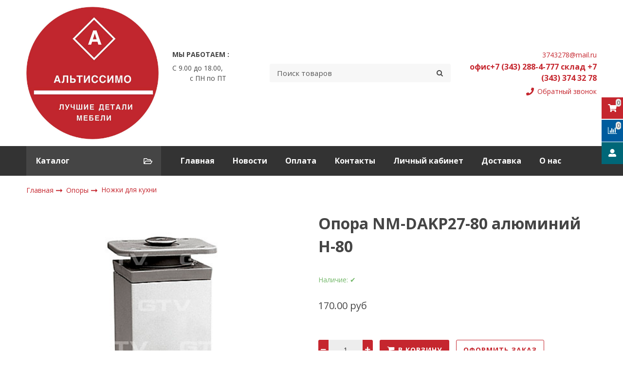

--- FILE ---
content_type: text/html; charset=utf-8
request_url: https://www.altissimo.ru/product/opora-nm-dakp27-60-alyuminiy-n-80
body_size: 21472
content:









<!DOCTYPE html>
<html class="palette_1" >
  <head><link media='print' onload='this.media="all"' rel='stylesheet' type='text/css' href='/served_assets/public/jquery.modal-0c2631717f4ce8fa97b5d04757d294c2bf695df1d558678306d782f4bf7b4773.css'><meta data-config="{&quot;product_id&quot;:11765572}" name="page-config" content="" /><meta data-config="{&quot;money_with_currency_format&quot;:{&quot;delimiter&quot;:&quot;&quot;,&quot;separator&quot;:&quot;.&quot;,&quot;format&quot;:&quot;%n %u&quot;,&quot;unit&quot;:&quot;руб&quot;,&quot;show_price_without_cents&quot;:0},&quot;currency_code&quot;:&quot;RUR&quot;,&quot;currency_iso_code&quot;:&quot;RUB&quot;,&quot;default_currency&quot;:{&quot;title&quot;:&quot;Российский рубль&quot;,&quot;code&quot;:&quot;RUR&quot;,&quot;rate&quot;:1.0,&quot;format_string&quot;:&quot;%n %u&quot;,&quot;unit&quot;:&quot;руб&quot;,&quot;price_separator&quot;:&quot;&quot;,&quot;is_default&quot;:true,&quot;price_delimiter&quot;:&quot;&quot;,&quot;show_price_with_delimiter&quot;:false,&quot;show_price_without_cents&quot;:false},&quot;facebook&quot;:{&quot;pixelActive&quot;:false,&quot;currency_code&quot;:&quot;RUB&quot;,&quot;use_variants&quot;:null},&quot;vk&quot;:{&quot;pixel_active&quot;:null,&quot;price_list_id&quot;:null},&quot;new_ya_metrika&quot;:true,&quot;ecommerce_data_container&quot;:&quot;dataLayer&quot;,&quot;common_js_version&quot;:null,&quot;vue_ui_version&quot;:null,&quot;feedback_captcha_enabled&quot;:null,&quot;account_id&quot;:73608,&quot;hide_items_out_of_stock&quot;:false,&quot;forbid_order_over_existing&quot;:false,&quot;minimum_items_price&quot;:null,&quot;enable_comparison&quot;:true,&quot;locale&quot;:&quot;ru&quot;,&quot;client_group&quot;:null,&quot;consent_to_personal_data&quot;:{&quot;active&quot;:false,&quot;obligatory&quot;:true,&quot;description&quot;:&quot;Настоящим подтверждаю, что я ознакомлен и согласен с условиями \u003ca href=&#39;/page/oferta&#39; target=&#39;blank&#39;\u003eоферты и политики конфиденциальности\u003c/a\u003e.&quot;},&quot;recaptcha_key&quot;:&quot;6LfXhUEmAAAAAOGNQm5_a2Ach-HWlFKD3Sq7vfFj&quot;,&quot;recaptcha_key_v3&quot;:&quot;6LcZi0EmAAAAAPNov8uGBKSHCvBArp9oO15qAhXa&quot;,&quot;yandex_captcha_key&quot;:&quot;ysc1_ec1ApqrRlTZTXotpTnO8PmXe2ISPHxsd9MO3y0rye822b9d2&quot;,&quot;checkout_float_order_content_block&quot;:false,&quot;available_products_characteristics_ids&quot;:null,&quot;sber_id_app_id&quot;:&quot;5b5a3c11-72e5-4871-8649-4cdbab3ba9a4&quot;,&quot;theme_generation&quot;:3,&quot;quick_checkout_captcha_enabled&quot;:false,&quot;max_order_lines_count&quot;:500,&quot;sber_bnpl_min_amount&quot;:1000,&quot;sber_bnpl_max_amount&quot;:150000,&quot;counter_settings&quot;:{&quot;data_layer_name&quot;:&quot;dataLayer&quot;,&quot;new_counters_setup&quot;:false,&quot;add_to_cart_event&quot;:true,&quot;remove_from_cart_event&quot;:true,&quot;add_to_wishlist_event&quot;:true},&quot;site_setting&quot;:{&quot;show_cart_button&quot;:true,&quot;show_service_button&quot;:false,&quot;show_marketplace_button&quot;:false,&quot;show_quick_checkout_button&quot;:true},&quot;warehouses&quot;:[{&quot;id&quot;:4163098,&quot;title&quot;:&quot;Основной склад&quot;,&quot;array_index&quot;:0}],&quot;captcha_type&quot;:&quot;google&quot;,&quot;human_readable_urls&quot;:false}" name="shop-config" content="" /><meta name='js-evnvironment' content='production' /><meta name='default-locale' content='ru' /><meta name='insales-redefined-api-methods' content="[]" /><script type="text/javascript" src="https://static.insales-cdn.com/assets/static-versioned/v3.72/static/libs/lodash/4.17.21/lodash.min.js"></script>
<!--InsalesCounter -->
<script type="text/javascript">
(function() {
  if (typeof window.__insalesCounterId !== 'undefined') {
    return;
  }

  try {
    Object.defineProperty(window, '__insalesCounterId', {
      value: 73608,
      writable: true,
      configurable: true
    });
  } catch (e) {
    console.error('InsalesCounter: Failed to define property, using fallback:', e);
    window.__insalesCounterId = 73608;
  }

  if (typeof window.__insalesCounterId === 'undefined') {
    console.error('InsalesCounter: Failed to set counter ID');
    return;
  }

  let script = document.createElement('script');
  script.async = true;
  script.src = '/javascripts/insales_counter.js?7';
  let firstScript = document.getElementsByTagName('script')[0];
  firstScript.parentNode.insertBefore(script, firstScript);
})();
</script>
<!-- /InsalesCounter -->

    <!-- meta -->
<meta charset="UTF-8" />

<title>Опора NM-DAKP27-80 алюминий Н-80 – купить по лучшей цене у официального дилера | Интернет-магазин Альтиссимо</title><meta name="description" content="Опора NM-DAKP27-80 алюминий Н-80 – купить по самой выгодной цене в Екатеринбурге. Фото, характеристики, отзывы ✔Акции ✔Быстрая доставка ☎&nbsp; &nbsp; &nbsp; &nbsp;офис+7 (343) 288-4-777&nbsp; &nbsp; &nbsp; &nbsp; &nbsp; &nbsp;склад +7 (343) 374 32 78

">
<style lang="scss">
:root {
  --color-background-1:#ffffff;
  --color-background-sub-1:#313131;
  --color-text-1:#434343;
  --color-link-1:#c1262e;
  --color-border-1:#eeeeee;


  --color-background-2:#ffffff;
  --color-background-sub-2:#eeeeee;
  --color-text-2:#434343;
  --color-link-2:#c1262e;
  --color-border-2:#e5e5e5;


  --color-background-3:#eeeeee;
  --color-background-sub-3:#313131;
  --color-text-3:#434343;
  --color-link-3:#c1262e;
  --color-border-3:#eeeeee;

  --color-border-1:#eeeeee;



  --logotype-font-family: "Cuprum";
  --font-size-logo: 40px;
  --font-family-primary: "Open Sans";
  --font-size-primary: 14px;
  --font-weight: 400;
  --layout-width: 1200px;
  
  --body_background_color:#ffffff;
  --body_background_use:;
  --body_background_type:stretch;
  --background_container_use:1;
  --icon-size:1.15rem;
  --border-radius:3px;
  --button-size:1rem;
  --mask-pack:;
  --collection_size:12;
  --product_not_available:preorder;
  --collection_product_always_link:0;
  --enabled_live_search:0;
  --body_background_image:url(https://static.insales-cdn.com/assets/1/2062/1247246/1728659758/body_background_image.jpg);
  --language_locale:ru;

  --collection_product_layout:;
  --collection_product_labels_layout:;
  --collection_product_image_change:;
  --collection_product_show_compare:;
  --collection_product_variants:;
  --collection_product_variants_limit:;
  --collection_products_anime:;
  --collection_products_anime_repeat_once:;
  --collection_product_show_variant_caption:;
  --collection_product_hide_variant_on_mobile:;
  --collection_product_image_fit:;
  --collection_product_image_ratio:;
  --theme-layout-delta:1;
  --theme-fixed-sidebar-color:#ffffff;
  --background_container:#ffffff;
  
  --breadcrumb_setter:;
  --breadcrumb_horizontal_align:;
}
[v-cloak] {
  display: none;
}
</style>


<meta data-config="{&quot;feedback_captcha_enabled&quot;: false }" name="theme-settings" content=""><script type="text/javascript">
  window.disalow_insales_product_schema = true
</script>
<meta name="robots" content="index,follow" />
<meta http-equiv="X-UA-Compatible" content="IE=edge,chrome=1" />
<meta name="viewport" content="width=device-width, initial-scale=1.0" />
<meta name="SKYPE_TOOLBAR" content="SKYPE_TOOLBAR_PARSER_COMPATIBLE" />
<meta name="format-detection" content="telephone=no"><!-- FIXME: правильные пути сразу из платформы -->









<meta name="handle" content="[]" data-current-collection="[]"


>
<script>
  var menuPaths = {
    collections: [],
    
    
  }
</script>

<script type="text/javascript">
  function domReady() {
    if (!location.pathname.includes('/bank_receipts') && !location.pathname.includes('/new_order')) {
      return;
    }
    if (location.pathname.includes('/new_order')) {
      var elButton = document.querySelector('.js-co-sidebar-toggler');
      var elContainer = document.querySelector('.js-co-sidebar-toggler + .js-co-sidebar');
      if (elButton) {
        elButton.onclick = function(e){
          var containerDisplay = elContainer.style.display;
          if(containerDisplay == 'block'){
            elContainer.style.display = 'none';
          } else{
            elContainer.style.display = 'block';
          }
        }
      }

      var elCheckbox = document.querySelector('[for="order_use_bonus_points"] input.js-input-field');
      var elContainer2 = document.querySelector('[for="order_use_bonus_points"] + .bonus_points');
      if (elCheckbox) {
        elCheckbox.onchange = function(e){
          if(elCheckbox.checked){
            elContainer2.style.display = 'block';
          } else{
            elContainer2.style.display = 'none';
          }
        }
      }
    }
    else {
      function getPdf(el) {
        el.onclick = function(e) {
          var target = e.target;
          var action = target.getAttribute('formaction');
          target.setAttribute('type', 'submit');
        }
      }
      new getPdf(get_pdf_receipt);
    }
  }
  document.addEventListener("DOMContentLoaded", domReady);
</script>





<!-- canonical url--><link rel="canonical" href="https://www.altissimo.ru/product/opora-nm-dakp27-60-alyuminiy-n-80"/>


<!-- rss feed-->
    <meta property="og:title" content="Опора NM-DAKP27-80 алюминий Н-80">
    <meta property="og:type" content="website">
    <meta property="og:url" content="https://www.altissimo.ru/product/opora-nm-dakp27-60-alyuminiy-n-80">

    
      <meta property="og:image" content="https://static.insales-cdn.com/images/products/1/6517/11532661/N____ka_DAK_4f1889cc22357.jpg">
    




<!-- icons-->
<link rel="icon" type="image/png" sizes="16x16" href="https://static.insales-cdn.com/assets/1/2062/1247246/1728659758/favicon.png" />
    <link rel="stylesheet" type="text/css" href="https://static.insales-cdn.com/assets/vue-ui/vue.ui.v1.19.25.css">
  <meta name='product-id' content='11765572' />
</head>
  <body>
<!-- Yandex.Metrika counter -->
<script type="text/javascript" >
   (function(m,e,t,r,i,k,a){m[i]=m[i]||function(){(m[i].a=m[i].a||[]).push(arguments)};
   m[i].l=1*new Date();k=e.createElement(t),a=e.getElementsByTagName(t)[0],k.async=1,k.src=r,a.parentNode.insertBefore(k,a)})
   (window, document, "script", "https://mc.yandex.ru/metrika/tag.js", "ym");

   ym(21372199, "init", {
        webvisor:true,
        ecommerce:dataLayer,
        clickmap:true,
        trackLinks:true,
        accurateTrackBounce:true
   });
</script>
<script type="text/javascript">
  window.dataLayer = window.dataLayer || [];
  window.dataLayer.push({"ecommerce":{"currencyCode":"RUB","detail":{"products":[{"id":11765572,"name":"Опора NM-DAKP27-80 алюминий Н-80","category":"Каталог/Опоры/Ножки для кухни","price":170.0}]}}});
</script>
<noscript><div><img src="https://mc.yandex.ru/watch/21372199" style="position:absolute; left:-9999px;" alt="" /></div></noscript>
<!-- /Yandex.Metrika counter -->

    <noscript>
<div class="njs-alert-overlay">
  <div class="njs-alert-wrapper">
    <div class="njs-alert">
      <p>Включите в вашем браузере JavaScript!</p>
    </div>
  </div>
</div>
</noscript>

    <div id="app"
      checkbox-hide-native
      radio-hide-native
      icon-theme="default"
      date-format="dd mmmm yyyy"
      date-format-comments="dd mmmm yyyy"
      layout-version="1"
    >
    <div class='wrapper-cloak layout-clear ' v-cloak >

      <header>
      
        <ui-layout-part
class="palette_1 top-panel-menu"
v-hidden="[,'','md',['md','']]"
type="header"

 wide-background


>
<ui-grid
  vertical-align="center"
  horizontal-align="between"
>
      <ui-grid-cell
      cells='3'
      >
          <ui-modal-toggle
            color-sheme=transparent
            modal-name="top_menu"
          >
          <ui-icon
          icon="menu.mobile"
          >
          </ui-icon>
          </ui-modal-toggle>
      </ui-grid-cell>

      <ui-grid-cell
        cells="3"
        cells-sm='6'
      >
      <ui-grid
      vertical-align="center"
      horizontal-align="right"
      hr-gutter="1rem"
      >
      <ui-grid-cell
      >
        <ui-modal-toggle
        color-sheme='transparent'
        theme="no-padding"
        icon="fa fa-search"
        modal-name="top_menu_search"
      >
      </ui-modal-toggle>
      </ui-grid-cell>

      
          <ui-grid-cell
            >
             <ui-button
                variant="link"
                color-sheme='transparent'
                theme="no-padding"
                href="/client_account/orders"
                title=""
                >
                <ui-icon icon="fas fa-user" />
             </ui-button>
          </ui-grid-cell>
      

      
          <ui-grid-cell

          class='top-panel-compares'>
            <ui-compares-widget
              color-sheme="transparent"
               title="Сравнение"
               >
            </ui-compares-widget>
          </ui-grid-cell>
      

      <ui-grid-cell

      class='top-panel-cart'>
        <ui-cart-widget
           color-sheme="transparent"
           title="Корзина"
           hide-amount
           >
        </ui-cart-widget>
      </ui-grid-cell>
    </ui-grid>
    </ui-grid-cell>
</ui-grid>

      <ui-modal
        class="palette_1"
        icon-close="icon-times"
        name="top_menu"
        show-overlay
        type="panel"
        position="left"
        animation="slideFromLeft"
      >
      <ui-grid-cell
      cells='12'>
      <div>
      <ui-text
        class="font-size_h2 font-weight_bold"
        style="padding: 1rem 0;"
      >
        Меню
      </ui-text>
      
      <ui-async-menu
    hot-conf
class=""
:config="{
        1: {
          type: 'drop',
          position: 'bottom',
          icons: ['fa fa-angle-right', 'fa fa-angle-left']
        },
        default: {
          type: 'drop',
          position: 'bottom',
          icons: ['fa fa-angle-right', 'fa fa-angle-left']
        }
      }"
layout="default"
theme=""
color-sheme="default"
data-menu-id=""
vertical-align="top"
horizontal-align="left"
base-class="mobile"

setter=""
    
    data-menu-handle=""
    ><ui-async-menu-item
        hot-conf
        layout="default"
        color-sheme="default"
        theme="active-text-underline"
        data-menu-item-id="537025"
       opened-current 
      >
        <a is="ui-async-menu-link"
          href="/"
          link-source="menu"
          
        >Главная</a>
      </ui-async-menu-item><ui-async-menu-item
        hot-conf
        layout="default"
        color-sheme="default"
        theme="active-text-underline"
        data-menu-item-id="3786081"
       opened-current 
      >
        <a is="ui-async-menu-link"
          href="/blogs/blog"
          link-source="menu"
          
        >Новости</a>
      </ui-async-menu-item><ui-async-menu-item
        hot-conf
        layout="default"
        color-sheme="default"
        theme="active-text-underline"
        data-menu-item-id="3786097"
       opened-current 
      >
        <a is="ui-async-menu-link"
          href="/page/payment"
          link-source="menu"
          
        >Оплата</a>
      </ui-async-menu-item><ui-async-menu-item
        hot-conf
        layout="default"
        color-sheme="default"
        theme="active-text-underline"
        data-menu-item-id="3806727"
       opened-current 
      >
        <a is="ui-async-menu-link"
          href="/page/kontakty"
          link-source="menu"
          
        >Контакты</a>
      </ui-async-menu-item><ui-async-menu-item
        hot-conf
        layout="default"
        color-sheme="default"
        theme="active-text-underline"
        data-menu-item-id="537027"
       opened-current 
      >
        <a is="ui-async-menu-link"
          href="/client_account/login"
          link-source="menu"
          
        >Личный кабинет</a>
      </ui-async-menu-item><ui-async-menu-item
        hot-conf
        layout="default"
        color-sheme="default"
        theme="active-text-underline"
        data-menu-item-id="3786120"
       opened-current 
      >
        <a is="ui-async-menu-link"
          href="/page/delivery"
          link-source="menu"
          
        >Доставка</a>
      </ui-async-menu-item><ui-async-menu-item
        hot-conf
        layout="default"
        color-sheme="default"
        theme="active-text-underline"
        data-menu-item-id="3806923"
       opened-current 
      >
        <a is="ui-async-menu-link"
          href="/page/o-nas"
          link-source="menu"
          
        >О нас</a>
      </ui-async-menu-item></ui-async-menu>
      
    </div>
      </ui-grid-cell>

      <ui-grid-cell>
      <ui-text
        class="font-weight_bold font-size_h2"
        style="padding: 1rem 0;"
      >
        Каталог
      </ui-text>
        <div>
          
          
          <ui-async-menu
      hot-conf
class=""
:config="{
            1: {
              type: 'collapse',
              direction: 'vertical',
              icons: ['fa fa-angle-right', 'fa fa-angle-left']
            },
            default: {
              position: 'bottom',
              type: 'collapse',
              direction: 'vertical',
              icons: ['fa fa-angle-right', 'fa fa-angle-left']
            }
          }"
layout="default"
theme=""
color-sheme="default"
data-menu-id="collection-menu"
vertical-align="top"
horizontal-align="left"
base-class="mobile"

setter=""
    ><ui-async-menu-item
            hot-conf
            layout="default"
            color-sheme="default"
            theme="active-text-underline"
           opened-current 
          >
            <a is="ui-async-menu-link"
              href="/collection/dvernaya-furnitura"
              link-handle="dvernaya-furnitura"
              link-source="collection"
            >Дверная фурнитура</a><ui-async-menu slot="submenu"/><ui-async-menu-item
            hot-conf
            layout="default"
            color-sheme="default"
            theme="active-text-underline"
           opened-current 
          >
            <a is="ui-async-menu-link"
              href="/collection/dvernye-petli"
              link-handle="dvernye-petli"
              link-source="collection"
            >Дверные петли</a></ui-async-menu-item><ui-async-menu-item
            hot-conf
            layout="default"
            color-sheme="default"
            theme="active-text-underline"
           opened-current 
          >
            <a is="ui-async-menu-link"
              href="/collection/dvernye-ruchki"
              link-handle="dvernye-ruchki"
              link-source="collection"
            >Дверные ручки</a></ui-async-menu-item><ui-async-menu-item
            hot-conf
            layout="default"
            color-sheme="default"
            theme="active-text-underline"
           opened-current 
          >
            <a is="ui-async-menu-link"
              href="/collection/nakladki-zavertki-zaschelki-zadvizhki"
              link-handle="nakladki-zavertki-zaschelki-zadvizhki"
              link-source="collection"
            >Накладки, завертки, защелки, задвижки</a></ui-async-menu-item></ui-async-menu></ui-async-menu-item><ui-async-menu-item
            hot-conf
            layout="default"
            color-sheme="default"
            theme="active-text-underline"
           opened-current 
          >
            <a is="ui-async-menu-link"
              href="/collection/kamennyy-shpon"
              link-handle="kamennyy-shpon"
              link-source="collection"
            >Каменный шпон</a><ui-async-menu slot="submenu"/><ui-async-menu-item
            hot-conf
            layout="default"
            color-sheme="default"
            theme="active-text-underline"
           opened-current 
          >
            <a is="ui-async-menu-link"
              href="/collection/copper-gold-dubai"
              link-handle="copper-gold-dubai"
              link-source="collection"
            >Copper Gold (Dubai)</a></ui-async-menu-item><ui-async-menu-item
            hot-conf
            layout="default"
            color-sheme="default"
            theme="active-text-underline"
           opened-current 
          >
            <a is="ui-async-menu-link"
              href="/collection/damascus-green-tokyo"
              link-handle="damascus-green-tokyo"
              link-source="collection"
            >Damascus Green (Tokyo)</a></ui-async-menu-item><ui-async-menu-item
            hot-conf
            layout="default"
            color-sheme="default"
            theme="active-text-underline"
           opened-current 
          >
            <a is="ui-async-menu-link"
              href="/collection/desert-black-moscow"
              link-handle="desert-black-moscow"
              link-source="collection"
            >Desert Black (Moscow)</a></ui-async-menu-item><ui-async-menu-item
            hot-conf
            layout="default"
            color-sheme="default"
            theme="active-text-underline"
           opened-current 
          >
            <a is="ui-async-menu-link"
              href="/collection/harappa-gold-helsinki"
              link-handle="harappa-gold-helsinki"
              link-source="collection"
            >Harappa Gold (Helsinki)</a></ui-async-menu-item><ui-async-menu-item
            hot-conf
            layout="default"
            color-sheme="default"
            theme="active-text-underline"
           opened-current 
          >
            <a is="ui-async-menu-link"
              href="/collection/macedonian-seoul"
              link-handle="macedonian-seoul"
              link-source="collection"
            >Macedonian (Seoul)</a></ui-async-menu-item><ui-async-menu-item
            hot-conf
            layout="default"
            color-sheme="default"
            theme="active-text-underline"
           opened-current 
          >
            <a is="ui-async-menu-link"
              href="/collection/fire-breese-madrid"
              link-handle="fire-breese-madrid"
              link-source="collection"
            >Madrid (Fire breese)</a></ui-async-menu-item><ui-async-menu-item
            hot-conf
            layout="default"
            color-sheme="default"
            theme="active-text-underline"
           opened-current 
          >
            <a is="ui-async-menu-link"
              href="/collection/mystic-rome-quartzite"
              link-handle="mystic-rome-quartzite"
              link-source="collection"
            >Mystic (Rome)- Quartzite</a></ui-async-menu-item><ui-async-menu-item
            hot-conf
            layout="default"
            color-sheme="default"
            theme="active-text-underline"
           opened-current 
          >
            <a is="ui-async-menu-link"
              href="/collection/niagra-new-york"
              link-handle="niagra-new-york"
              link-source="collection"
            >Niagra (New York)</a></ui-async-menu-item><ui-async-menu-item
            hot-conf
            layout="default"
            color-sheme="default"
            theme="active-text-underline"
           opened-current 
          >
            <a is="ui-async-menu-link"
              href="/collection/platinium-black-hong-kong"
              link-handle="platinium-black-hong-kong"
              link-source="collection"
            >Platinium Black (Hong Kong)</a></ui-async-menu-item><ui-async-menu-item
            hot-conf
            layout="default"
            color-sheme="default"
            theme="active-text-underline"
           opened-current 
          >
            <a is="ui-async-menu-link"
              href="/collection/rainbow-caetown"
              link-handle="rainbow-caetown"
              link-source="collection"
            >Rainbow (Caetown)</a></ui-async-menu-item><ui-async-menu-item
            hot-conf
            layout="default"
            color-sheme="default"
            theme="active-text-underline"
           opened-current 
          >
            <a is="ui-async-menu-link"
              href="/collection/spice-craft-vienna"
              link-handle="spice-craft-vienna"
              link-source="collection"
            >Spice Craft (Vienna)</a></ui-async-menu-item><ui-async-menu-item
            hot-conf
            layout="default"
            color-sheme="default"
            theme="active-text-underline"
           opened-current 
          >
            <a is="ui-async-menu-link"
              href="/collection/sapphire-london"
              link-handle="sapphire-london"
              link-source="collection"
            >Sapphire (London)</a></ui-async-menu-item></ui-async-menu></ui-async-menu-item><ui-async-menu-item
            hot-conf
            layout="default"
            color-sheme="default"
            theme="active-text-underline"
           opened-current 
          >
            <a is="ui-async-menu-link"
              href="/collection/katalog-1-b32415"
              link-handle="katalog-1-b32415"
              link-source="collection"
            >Мебельная фурнитура</a><ui-async-menu slot="submenu"/><ui-async-menu-item
            hot-conf
            layout="default"
            color-sheme="default"
            theme="active-text-underline"
           opened-current 
          >
            <a is="ui-async-menu-link"
              href="/collection/aksessuary-3"
              link-handle="aksessuary-3"
              link-source="collection"
            >Аксессуары</a></ui-async-menu-item><ui-async-menu-item
            hot-conf
            layout="default"
            color-sheme="default"
            theme="active-text-underline"
           opened-current 
          >
            <a is="ui-async-menu-link"
              href="/collection/amortizatory"
              link-handle="amortizatory"
              link-source="collection"
            >Амортизаторы</a></ui-async-menu-item><ui-async-menu-item
            hot-conf
            layout="default"
            color-sheme="default"
            theme="active-text-underline"
           opened-current 
          >
            <a is="ui-async-menu-link"
              href="/collection/katalog-1-fa0c5a"
              link-handle="katalog-1-fa0c5a"
              link-source="collection"
            >Декоративные элементы</a></ui-async-menu-item><ui-async-menu-item
            hot-conf
            layout="default"
            color-sheme="default"
            theme="active-text-underline"
           opened-current 
          >
            <a is="ui-async-menu-link"
              href="/collection/kategoriya-1364987813"
              link-handle="kategoriya-1364987813"
              link-source="collection"
            >Для компьютера</a></ui-async-menu-item><ui-async-menu-item
            hot-conf
            layout="default"
            color-sheme="default"
            theme="active-text-underline"
           opened-current 
          >
            <a is="ui-async-menu-link"
              href="/collection/zamki"
              link-handle="zamki"
              link-source="collection"
            >Замки</a></ui-async-menu-item><ui-async-menu-item
            hot-conf
            layout="default"
            color-sheme="default"
            theme="active-text-underline"
           opened-current 
          >
            <a is="ui-async-menu-link"
              href="/collection/kategoriya-1367916743"
              link-handle="kategoriya-1367916743"
              link-source="collection"
            >Крепеж</a></ui-async-menu-item><ui-async-menu-item
            hot-conf
            layout="default"
            color-sheme="default"
            theme="active-text-underline"
           opened-current 
          >
            <a is="ui-async-menu-link"
              href="/collection/kategoriya-1395745153"
              link-handle="kategoriya-1395745153"
              link-source="collection"
            >Крючки</a></ui-async-menu-item><ui-async-menu-item
            hot-conf
            layout="default"
            color-sheme="default"
            theme="active-text-underline"
           opened-current 
          >
            <a is="ui-async-menu-link"
              href="/collection/navesy-kuhonnye"
              link-handle="navesy-kuhonnye"
              link-source="collection"
            >Навесы кухонные</a></ui-async-menu-item><ui-async-menu-item
            hot-conf
            layout="default"
            color-sheme="default"
            theme="active-text-underline"
           opened-current 
          >
            <a is="ui-async-menu-link"
              href="/collection/katalog-1-9363ff"
              link-handle="katalog-1-9363ff"
              link-source="collection"
            >Направляющие</a></ui-async-menu-item><ui-async-menu-item
            hot-conf
            layout="default"
            color-sheme="default"
            theme="active-text-underline"
           opened-current 
          >
            <a is="ui-async-menu-link"
              href="/collection/nozhki-mebelnye"
              link-handle="nozhki-mebelnye"
              link-source="collection"
            >Ножки мебельные</a></ui-async-menu-item><ui-async-menu-item
            hot-conf
            layout="default"
            color-sheme="default"
            theme="active-text-underline"
           opened-current 
          >
            <a is="ui-async-menu-link"
              href="/collection/ruchki"
              link-handle="ruchki"
              link-source="collection"
            >Ручки</a></ui-async-menu-item><ui-async-menu-item
            hot-conf
            layout="default"
            color-sheme="default"
            theme="active-text-underline"
           opened-current 
          >
            <a is="ui-async-menu-link"
              href="/collection/ruchki-mebelnye"
              link-handle="ruchki-mebelnye"
              link-source="collection"
            >Ручки мебельные</a></ui-async-menu-item><ui-async-menu-item
            hot-conf
            layout="default"
            color-sheme="default"
            theme="active-text-underline"
           opened-current 
          >
            <a is="ui-async-menu-link"
              href="/collection/kategoriya-1364964310"
              link-handle="kategoriya-1364964310"
              link-source="collection"
            >Петли</a></ui-async-menu-item><ui-async-menu-item
            hot-conf
            layout="default"
            color-sheme="default"
            theme="active-text-underline"
           opened-current 
          >
            <a is="ui-async-menu-link"
              href="/collection/kategoriya-1364964131"
              link-handle="kategoriya-1364964131"
              link-source="collection"
            >Площадки для ТВ GTV Польша</a></ui-async-menu-item><ui-async-menu-item
            hot-conf
            layout="default"
            color-sheme="default"
            theme="active-text-underline"
           opened-current 
          >
            <a is="ui-async-menu-link"
              href="/collection/opory"
              link-handle="opory"
              link-source="collection"
            >Опоры</a></ui-async-menu-item><ui-async-menu-item
            hot-conf
            layout="default"
            color-sheme="default"
            theme="active-text-underline"
           opened-current 
          >
            <a is="ui-async-menu-link"
              href="/collection/yaschiki-2"
              link-handle="yaschiki-2"
              link-source="collection"
            >Ящики</a></ui-async-menu-item><ui-async-menu-item
            hot-conf
            layout="default"
            color-sheme="default"
            theme="active-text-underline"
           opened-current 
          >
            <a is="ui-async-menu-link"
              href="/collection/elementy-mebeli-iz-abs-2"
              link-handle="elementy-mebeli-iz-abs-2"
              link-source="collection"
            >Элементы мебели из ABS</a></ui-async-menu-item></ui-async-menu></ui-async-menu-item><ui-async-menu-item
            hot-conf
            layout="default"
            color-sheme="default"
            theme="active-text-underline"
           opened-current 
          >
            <a is="ui-async-menu-link"
              href="/collection/kategoriya-3"
              link-handle="kategoriya-3"
              link-source="collection"
            >Опоры</a><ui-async-menu slot="submenu"/><ui-async-menu-item
            hot-conf
            layout="default"
            color-sheme="default"
            theme="active-text-underline"
           opened-current 
          >
            <a is="ui-async-menu-link"
              href="/collection/kategoriya-1361274053"
              link-handle="kategoriya-1361274053"
              link-source="collection"
            >Ножки для кухни</a></ui-async-menu-item><ui-async-menu-item
            hot-conf
            layout="default"
            color-sheme="default"
            theme="active-text-underline"
           opened-current 
          >
            <a is="ui-async-menu-link"
              href="/collection/kategoriya-1364815536"
              link-handle="kategoriya-1364815536"
              link-source="collection"
            >Опоры</a></ui-async-menu-item><ui-async-menu-item
            hot-conf
            layout="default"
            color-sheme="default"
            theme="active-text-underline"
           opened-current 
          >
            <a is="ui-async-menu-link"
              href="/collection/kategoriya-1361273946"
              link-handle="kategoriya-1361273946"
              link-source="collection"
            >Опоры для мягкой мебели</a></ui-async-menu-item><ui-async-menu-item
            hot-conf
            layout="default"
            color-sheme="default"
            theme="active-text-underline"
           opened-current 
          >
            <a is="ui-async-menu-link"
              href="/collection/katalog-1-97d3a3"
              link-handle="katalog-1-97d3a3"
              link-source="collection"
            >ОПОРЫ декоративные</a></ui-async-menu-item><ui-async-menu-item
            hot-conf
            layout="default"
            color-sheme="default"
            theme="active-text-underline"
           opened-current 
          >
            <a is="ui-async-menu-link"
              href="/collection/katalog-1-39f87f"
              link-handle="katalog-1-39f87f"
              link-source="collection"
            >ОПОРЫ профильные</a></ui-async-menu-item><ui-async-menu-item
            hot-conf
            layout="default"
            color-sheme="default"
            theme="active-text-underline"
           opened-current 
          >
            <a is="ui-async-menu-link"
              href="/collection/kategoriya-1361274133"
              link-handle="kategoriya-1361274133"
              link-source="collection"
            >Опоры роликовые</a></ui-async-menu-item></ui-async-menu></ui-async-menu-item><ui-async-menu-item
            hot-conf
            layout="default"
            color-sheme="default"
            theme="active-text-underline"
           opened-current 
          >
            <a is="ui-async-menu-link"
              href="/collection/produktsiya-rejs"
              link-handle="produktsiya-rejs"
              link-source="collection"
            >Продукция REJS</a><ui-async-menu slot="submenu"/><ui-async-menu-item
            hot-conf
            layout="default"
            color-sheme="default"
            theme="active-text-underline"
           opened-current 
          >
            <a is="ui-async-menu-link"
              href="/collection/vannaya-i-prachechnaya"
              link-handle="vannaya-i-prachechnaya"
              link-source="collection"
            >Ванная и прачечная</a></ui-async-menu-item><ui-async-menu-item
            hot-conf
            layout="default"
            color-sheme="default"
            theme="active-text-underline"
           opened-current 
          >
            <a is="ui-async-menu-link"
              href="/collection/garderob"
              link-handle="garderob"
              link-source="collection"
            >Гардероб</a></ui-async-menu-item><ui-async-menu-item
            hot-conf
            layout="default"
            color-sheme="default"
            theme="active-text-underline"
           opened-current 
          >
            <a is="ui-async-menu-link"
              href="/collection/kuhnya"
              link-handle="kuhnya"
              link-source="collection"
            >Кухня</a></ui-async-menu-item><ui-async-menu-item
            hot-conf
            layout="default"
            color-sheme="default"
            theme="active-text-underline"
           opened-current 
          >
            <a is="ui-async-menu-link"
              href="/collection/osveschenie"
              link-handle="osveschenie"
              link-source="collection"
            >Освещение</a></ui-async-menu-item><ui-async-menu-item
            hot-conf
            layout="default"
            color-sheme="default"
            theme="active-text-underline"
           opened-current 
          >
            <a is="ui-async-menu-link"
              href="/collection/ofis"
              link-handle="ofis"
              link-source="collection"
            >Офис</a></ui-async-menu-item><ui-async-menu-item
            hot-conf
            layout="default"
            color-sheme="default"
            theme="active-text-underline"
           opened-current 
          >
            <a is="ui-async-menu-link"
              href="/collection/petli-i-podemniki"
              link-handle="petli-i-podemniki"
              link-source="collection"
            >Петли и подъемники</a></ui-async-menu-item><ui-async-menu-item
            hot-conf
            layout="default"
            color-sheme="default"
            theme="active-text-underline"
           opened-current 
          >
            <a is="ui-async-menu-link"
              href="/collection/sistemy-segregatsii"
              link-handle="sistemy-segregatsii"
              link-source="collection"
            >Системы сегрегации</a></ui-async-menu-item><ui-async-menu-item
            hot-conf
            layout="default"
            color-sheme="default"
            theme="active-text-underline"
           opened-current 
          >
            <a is="ui-async-menu-link"
              href="/collection/sistemy-vydvizheniya-i-napravlyayuschie"
              link-handle="sistemy-vydvizheniya-i-napravlyayuschie"
              link-source="collection"
            >Системы выдвижения и направляющие</a></ui-async-menu-item><ui-async-menu-item
            hot-conf
            layout="default"
            color-sheme="default"
            theme="active-text-underline"
           opened-current 
          >
            <a is="ui-async-menu-link"
              href="/collection/furnitura"
              link-handle="furnitura"
              link-source="collection"
            >Фурнитура</a></ui-async-menu-item></ui-async-menu></ui-async-menu-item><ui-async-menu-item
            hot-conf
            layout="default"
            color-sheme="default"
            theme="active-text-underline"
           opened-current 
          >
            <a is="ui-async-menu-link"
              href="/collection/produktsiya-starax"
              link-handle="produktsiya-starax"
              link-source="collection"
            >Продукция STARAX</a><ui-async-menu slot="submenu"/><ui-async-menu-item
            hot-conf
            layout="default"
            color-sheme="default"
            theme="active-text-underline"
           opened-current 
          >
            <a is="ui-async-menu-link"
              href="/collection/aksessuary-dlya-vannyh-komnat"
              link-handle="aksessuary-dlya-vannyh-komnat"
              link-source="collection"
            >Аксессуары для ванных комнат</a></ui-async-menu-item><ui-async-menu-item
            hot-conf
            layout="default"
            color-sheme="default"
            theme="active-text-underline"
           opened-current 
          >
            <a is="ui-async-menu-link"
              href="/collection/aksessuary-dlya-kuhni"
              link-handle="aksessuary-dlya-kuhni"
              link-source="collection"
            >Аксессуары для кухни</a></ui-async-menu-item><ui-async-menu-item
            hot-conf
            layout="default"
            color-sheme="default"
            theme="active-text-underline"
           opened-current 
          >
            <a is="ui-async-menu-link"
              href="/collection/aksessuary-dlya-shkafov"
              link-handle="aksessuary-dlya-shkafov"
              link-source="collection"
            >Аксессуары для шкафов</a></ui-async-menu-item><ui-async-menu-item
            hot-conf
            layout="default"
            color-sheme="default"
            theme="active-text-underline"
           opened-current 
          >
            <a is="ui-async-menu-link"
              href="/collection/mehanizmy-dlya-razdvizhnyh-dverey-lucido"
              link-handle="mehanizmy-dlya-razdvizhnyh-dverey-lucido"
              link-source="collection"
            >Механизмы для раздвижных дверей LUCIDO</a></ui-async-menu-item></ui-async-menu></ui-async-menu-item><ui-async-menu-item
            hot-conf
            layout="default"
            color-sheme="default"
            theme="active-text-underline"
           opened-current 
          >
            <a is="ui-async-menu-link"
              href="/collection/produktsiya-degon"
              link-handle="produktsiya-degon"
              link-source="collection"
            >Продукция Дегон</a><ui-async-menu slot="submenu"/><ui-async-menu-item
            hot-conf
            layout="default"
            color-sheme="default"
            theme="active-text-underline"
           opened-current 
          >
            <a is="ui-async-menu-link"
              href="/collection/dekorativnye-elementy-dlya-mebeli-iz-plastika"
              link-handle="dekorativnye-elementy-dlya-mebeli-iz-plastika"
              link-source="collection"
            >Декоративные элементы для мебели из пластика</a></ui-async-menu-item><ui-async-menu-item
            hot-conf
            layout="default"
            color-sheme="default"
            theme="active-text-underline"
           opened-current 
          >
            <a is="ui-async-menu-link"
              href="/collection/mehanizmy-dlya-razdvizheniya-stolov"
              link-handle="mehanizmy-dlya-razdvizheniya-stolov"
              link-source="collection"
            >Механизмы для раздвижения столов</a></ui-async-menu-item><ui-async-menu-item
            hot-conf
            layout="default"
            color-sheme="default"
            theme="active-text-underline"
           opened-current 
          >
            <a is="ui-async-menu-link"
              href="/collection/komplektuyuschie-dlya-stolov-2"
              link-handle="komplektuyuschie-dlya-stolov-2"
              link-source="collection"
            >Комплектующие для столов</a></ui-async-menu-item></ui-async-menu></ui-async-menu-item><ui-async-menu-item
            hot-conf
            layout="default"
            color-sheme="default"
            theme="active-text-underline"
           opened-current 
          >
            <a is="ui-async-menu-link"
              href="/collection/katalog-1-b7e1bc"
              link-handle="katalog-1-b7e1bc"
              link-source="collection"
            >Панели МДФ</a></ui-async-menu-item><ui-async-menu-item
            hot-conf
            layout="default"
            color-sheme="default"
            theme="active-text-underline"
           opened-current 
          >
            <a is="ui-async-menu-link"
              href="/collection/katalog-1-1dbe80"
              link-handle="katalog-1-1dbe80"
              link-source="collection"
            >Сантехника</a><ui-async-menu slot="submenu"/><ui-async-menu-item
            hot-conf
            layout="default"
            color-sheme="default"
            theme="active-text-underline"
           opened-current 
          >
            <a is="ui-async-menu-link"
              href="/collection/katalog-1-8a9d52"
              link-handle="katalog-1-8a9d52"
              link-source="collection"
            >Мойки</a></ui-async-menu-item><ui-async-menu-item
            hot-conf
            layout="default"
            color-sheme="default"
            theme="active-text-underline"
           opened-current 
          >
            <a is="ui-async-menu-link"
              href="/collection/katalog-1-a68668"
              link-handle="katalog-1-a68668"
              link-source="collection"
            >Смесители</a></ui-async-menu-item><ui-async-menu-item
            hot-conf
            layout="default"
            color-sheme="default"
            theme="active-text-underline"
           opened-current 
          >
            <a is="ui-async-menu-link"
              href="/collection/katalog-1-cb1ba4"
              link-handle="katalog-1-cb1ba4"
              link-source="collection"
            >Гигиенические лейки</a></ui-async-menu-item><ui-async-menu-item
            hot-conf
            layout="default"
            color-sheme="default"
            theme="active-text-underline"
           opened-current 
          >
            <a is="ui-async-menu-link"
              href="/collection/katalog-1-9bc856"
              link-handle="katalog-1-9bc856"
              link-source="collection"
            >Аксессуары</a></ui-async-menu-item></ui-async-menu></ui-async-menu-item><ui-async-menu-item
            hot-conf
            layout="default"
            color-sheme="default"
            theme="active-text-underline"
           opened-current 
          >
            <a is="ui-async-menu-link"
              href="/collection/katalog-1-cb934c"
              link-handle="katalog-1-cb934c"
              link-source="collection"
            >Свет и розетки</a><ui-async-menu slot="submenu"/><ui-async-menu-item
            hot-conf
            layout="default"
            color-sheme="default"
            theme="active-text-underline"
           opened-current 
          >
            <a is="ui-async-menu-link"
              href="/collection/vyklyuchateli"
              link-handle="vyklyuchateli"
              link-source="collection"
            >Выключатели</a></ui-async-menu-item><ui-async-menu-item
            hot-conf
            layout="default"
            color-sheme="default"
            theme="active-text-underline"
           opened-current 
          >
            <a is="ui-async-menu-link"
              href="/collection/kategoriya-1361345187"
              link-handle="kategoriya-1361345187"
              link-source="collection"
            >Комплекты LED</a></ui-async-menu-item><ui-async-menu-item
            hot-conf
            layout="default"
            color-sheme="default"
            theme="active-text-underline"
           opened-current 
          >
            <a is="ui-async-menu-link"
              href="/collection/lenty"
              link-handle="lenty"
              link-source="collection"
            >Ленты</a></ui-async-menu-item><ui-async-menu-item
            hot-conf
            layout="default"
            color-sheme="default"
            theme="active-text-underline"
           opened-current 
          >
            <a is="ui-async-menu-link"
              href="/collection/kategoriya-1361426213"
              link-handle="kategoriya-1361426213"
              link-source="collection"
            >Подсветки ленточные LED GTV Польша</a></ui-async-menu-item><ui-async-menu-item
            hot-conf
            layout="default"
            color-sheme="default"
            theme="active-text-underline"
           opened-current 
          >
            <a is="ui-async-menu-link"
              href="/collection/kategoriya-1363329203"
              link-handle="kategoriya-1363329203"
              link-source="collection"
            >Профили</a></ui-async-menu-item><ui-async-menu-item
            hot-conf
            layout="default"
            color-sheme="default"
            theme="active-text-underline"
           opened-current 
          >
            <a is="ui-async-menu-link"
              href="/collection/kategoriya-1360841468"
              link-handle="kategoriya-1360841468"
              link-source="collection"
            >Розетки</a></ui-async-menu-item><ui-async-menu-item
            hot-conf
            layout="default"
            color-sheme="default"
            theme="active-text-underline"
           opened-current 
          >
            <a is="ui-async-menu-link"
              href="/collection/kategoriya-1361336539"
              link-handle="kategoriya-1361336539"
              link-source="collection"
            >Светильники LED</a></ui-async-menu-item><ui-async-menu-item
            hot-conf
            layout="default"
            color-sheme="default"
            theme="active-text-underline"
           opened-current 
          >
            <a is="ui-async-menu-link"
              href="/collection/kategoriya-1361440427"
              link-handle="kategoriya-1361440427"
              link-source="collection"
            >Светильники мебельные</a></ui-async-menu-item><ui-async-menu-item
            hot-conf
            layout="default"
            color-sheme="default"
            theme="active-text-underline"
           opened-current 
          >
            <a is="ui-async-menu-link"
              href="/collection/kategoriya-1361434138"
              link-handle="kategoriya-1361434138"
              link-source="collection"
            >Светильники мебельные комплекты</a></ui-async-menu-item><ui-async-menu-item
            hot-conf
            layout="default"
            color-sheme="default"
            theme="active-text-underline"
           opened-current 
          >
            <a is="ui-async-menu-link"
              href="/collection/gls-svet"
              link-handle="gls-svet"
              link-source="collection"
            >Светотехника GLS</a></ui-async-menu-item><ui-async-menu-item
            hot-conf
            layout="default"
            color-sheme="default"
            theme="active-text-underline"
           opened-current 
          >
            <a is="ui-async-menu-link"
              href="/collection/kategoriya-1361349146"
              link-handle="kategoriya-1361349146"
              link-source="collection"
            >Трансформаторы LED к светодиодным светильникам</a></ui-async-menu-item><ui-async-menu-item
            hot-conf
            layout="default"
            color-sheme="default"
            theme="active-text-underline"
           opened-current 
          >
            <a is="ui-async-menu-link"
              href="/collection/kategoriya-1361441560"
              link-handle="kategoriya-1361441560"
              link-source="collection"
            >Трансформаторы</a></ui-async-menu-item><ui-async-menu-item
            hot-conf
            layout="default"
            color-sheme="default"
            theme="active-text-underline"
           opened-current 
          >
            <a is="ui-async-menu-link"
              href="/collection/dopolnitelno-2"
              link-handle="dopolnitelno-2"
              link-source="collection"
            >Дополнительно</a></ui-async-menu-item></ui-async-menu></ui-async-menu-item><ui-async-menu-item
            hot-conf
            layout="default"
            color-sheme="default"
            theme="active-text-underline"
           opened-current 
          >
            <a is="ui-async-menu-link"
              href="/collection/sistemy-dlya-shkafov-kupe-rialpro"
              link-handle="sistemy-dlya-shkafov-kupe-rialpro"
              link-source="collection"
            >Системы для шкафов-купе</a><ui-async-menu slot="submenu"/><ui-async-menu-item
            hot-conf
            layout="default"
            color-sheme="default"
            theme="active-text-underline"
           opened-current 
          >
            <a is="ui-async-menu-link"
              href="/collection/anodirovannyy-profil"
              link-handle="anodirovannyy-profil"
              link-source="collection"
            >АНОДИРОВАННЫЙ ПРОФИЛЬ</a></ui-async-menu-item><ui-async-menu-item
            hot-conf
            layout="default"
            color-sheme="default"
            theme="active-text-underline"
           opened-current 
          >
            <a is="ui-async-menu-link"
              href="/collection/dekorativnye-paneli-mdf"
              link-handle="dekorativnye-paneli-mdf"
              link-source="collection"
            >Декоративные панели МДФ</a></ui-async-menu-item><ui-async-menu-item
            hot-conf
            layout="default"
            color-sheme="default"
            theme="active-text-underline"
           opened-current 
          >
            <a is="ui-async-menu-link"
              href="/collection/komplektuyuschie"
              link-handle="komplektuyuschie"
              link-source="collection"
            >КОМПЛЕКТУЮЩИЕ</a></ui-async-menu-item><ui-async-menu-item
            hot-conf
            layout="default"
            color-sheme="default"
            theme="active-text-underline"
           opened-current 
          >
            <a is="ui-async-menu-link"
              href="/collection/profil"
              link-handle="profil"
              link-source="collection"
            >Профиль</a></ui-async-menu-item><ui-async-menu-item
            hot-conf
            layout="default"
            color-sheme="default"
            theme="active-text-underline"
           opened-current 
          >
            <a is="ui-async-menu-link"
              href="/collection/sistema-alyans-n"
              link-handle="sistema-alyans-n"
              link-source="collection"
            >Система «Альянс-Н»</a></ui-async-menu-item><ui-async-menu-item
            hot-conf
            layout="default"
            color-sheme="default"
            theme="active-text-underline"
           opened-current 
          >
            <a is="ui-async-menu-link"
              href="/collection/sistema-shkafov-kupe-universal-hrom-matovyy"
              link-handle="sistema-shkafov-kupe-universal-hrom-matovyy"
              link-source="collection"
            >Система шкафов-купе «Универсал» Хром матовый</a></ui-async-menu-item><ui-async-menu-item
            hot-conf
            layout="default"
            color-sheme="default"
            theme="active-text-underline"
           opened-current 
          >
            <a is="ui-async-menu-link"
              href="/collection/tsveta-profiley-v-plyonkah-basic"
              link-handle="tsveta-profiley-v-plyonkah-basic"
              link-source="collection"
            >Цвета профилей в плёнках Basic</a></ui-async-menu-item><ui-async-menu-item
            hot-conf
            layout="default"
            color-sheme="default"
            theme="active-text-underline"
           opened-current 
          >
            <a is="ui-async-menu-link"
              href="/collection/katalog-1-1480918124"
              link-handle="katalog-1-1480918124"
              link-source="collection"
            >Цвета профилей в плёнках Premium</a></ui-async-menu-item><ui-async-menu-item
            hot-conf
            layout="default"
            color-sheme="default"
            theme="active-text-underline"
           opened-current 
          >
            <a is="ui-async-menu-link"
              href="/collection/tsveta-profiley-v-plyonkah-standart"
              link-handle="tsveta-profiley-v-plyonkah-standart"
              link-source="collection"
            >Цвета профилей в плёнках Standart</a></ui-async-menu-item></ui-async-menu></ui-async-menu-item><ui-async-menu-item
            hot-conf
            layout="default"
            color-sheme="default"
            theme="active-text-underline"
           opened-current 
          >
            <a is="ui-async-menu-link"
              href="/collection/katalog-1-8a7b55"
              link-handle="katalog-1-8a7b55"
              link-source="collection"
            >Столешницы ( + кромки, плинтус, планки)</a><ui-async-menu slot="submenu"/><ui-async-menu-item
            hot-conf
            layout="default"
            color-sheme="default"
            theme="active-text-underline"
           opened-current 
          >
            <a is="ui-async-menu-link"
              href="/collection/katalog-1-e09599"
              link-handle="katalog-1-e09599"
              link-source="collection"
            >Fundermax -компакт-плита толщины 12мм</a></ui-async-menu-item><ui-async-menu-item
            hot-conf
            layout="default"
            color-sheme="default"
            theme="active-text-underline"
           opened-current 
          >
            <a is="ui-async-menu-link"
              href="/collection/komplektuyuschie-dlya-stolov"
              link-handle="komplektuyuschie-dlya-stolov"
              link-source="collection"
            >Комплектующие для столов</a></ui-async-menu-item><ui-async-menu-item
            hot-conf
            layout="default"
            color-sheme="default"
            theme="active-text-underline"
           opened-current 
          >
            <a is="ui-async-menu-link"
              href="/collection/kategoriya-1368609666"
              link-handle="kategoriya-1368609666"
              link-source="collection"
            >Планки для стеновых панелей СКИФ и СОЮЗ.</a></ui-async-menu-item><ui-async-menu-item
            hot-conf
            layout="default"
            color-sheme="default"
            theme="active-text-underline"
           opened-current 
          >
            <a is="ui-async-menu-link"
              href="/collection/planki-dlya-stoleshnits"
              link-handle="planki-dlya-stoleshnits"
              link-source="collection"
            >Планки для столешниц</a></ui-async-menu-item><ui-async-menu-item
            hot-conf
            layout="default"
            color-sheme="default"
            theme="active-text-underline"
           opened-current 
          >
            <a is="ui-async-menu-link"
              href="/collection/kategoriya-1368609445"
              link-handle="kategoriya-1368609445"
              link-source="collection"
            >Планки для столешниц СКИФ и СОЮЗ.</a></ui-async-menu-item><ui-async-menu-item
            hot-conf
            layout="default"
            color-sheme="default"
            theme="active-text-underline"
           opened-current 
          >
            <a is="ui-async-menu-link"
              href="/collection/Aksessuary"
              link-handle="Aksessuary"
              link-source="collection"
            >Плинтуса</a></ui-async-menu-item><ui-async-menu-item
            hot-conf
            layout="default"
            color-sheme="default"
            theme="active-text-underline"
           opened-current 
          >
            <a is="ui-async-menu-link"
              href="/collection/katalog-1-bb0418"
              link-handle="katalog-1-bb0418"
              link-source="collection"
            >столешницы АНТАРЕС</a></ui-async-menu-item><ui-async-menu-item
            hot-conf
            layout="default"
            color-sheme="default"
            theme="active-text-underline"
           opened-current 
          >
            <a is="ui-async-menu-link"
              href="/collection/katalog-1-dfd8ed"
              link-handle="katalog-1-dfd8ed"
              link-source="collection"
            >Столешницы  GETALITс кантом по лицевой стороне</a></ui-async-menu-item><ui-async-menu-item
            hot-conf
            layout="default"
            color-sheme="default"
            theme="active-text-underline"
           opened-current 
          >
            <a is="ui-async-menu-link"
              href="/collection/getalit-stoleshnitsy"
              link-handle="getalit-stoleshnitsy"
              link-source="collection"
            >столешницы GETALIT постформинг (L=4100мм)</a></ui-async-menu-item><ui-async-menu-item
            hot-conf
            layout="default"
            color-sheme="default"
            theme="active-text-underline"
           opened-current 
          >
            <a is="ui-async-menu-link"
              href="/collection/katalog-1-1419401719"
              link-handle="katalog-1-1419401719"
              link-source="collection"
            >Cтолешницы VEROY (L=3050мм) РАСПРОДАЖА</a></ui-async-menu-item><ui-async-menu-item
            hot-conf
            layout="default"
            color-sheme="default"
            theme="active-text-underline"
           opened-current 
          >
            <a is="ui-async-menu-link"
              href="/collection/katalog-1-5376c7"
              link-handle="katalog-1-5376c7"
              link-source="collection"
            >Столешницы ALTERNATIVE (CORUND PROTECTION)</a></ui-async-menu-item></ui-async-menu></ui-async-menu-item><ui-async-menu-item
            hot-conf
            layout="default"
            color-sheme="default"
            theme="active-text-underline"
           opened-current 
          >
            <a is="ui-async-menu-link"
              href="/collection/katalog-1-5844b5"
              link-handle="katalog-1-5844b5"
              link-source="collection"
            >Техника</a><ui-async-menu slot="submenu"/><ui-async-menu-item
            hot-conf
            layout="default"
            color-sheme="default"
            theme="active-text-underline"
           opened-current 
          >
            <a is="ui-async-menu-link"
              href="/collection/avtonomnye-konditsionery"
              link-handle="avtonomnye-konditsionery"
              link-source="collection"
            >Автономные кондиционеры</a></ui-async-menu-item><ui-async-menu-item
            hot-conf
            layout="default"
            color-sheme="default"
            theme="active-text-underline"
           opened-current 
          >
            <a is="ui-async-menu-link"
              href="/collection/avtoholodilniki"
              link-handle="avtoholodilniki"
              link-source="collection"
            >Автохолодильники</a></ui-async-menu-item><ui-async-menu-item
            hot-conf
            layout="default"
            color-sheme="default"
            theme="active-text-underline"
           opened-current 
          >
            <a is="ui-async-menu-link"
              href="/collection/vinnye-shkafi"
              link-handle="vinnye-shkafi"
              link-source="collection"
            >Винные шкафы</a></ui-async-menu-item><ui-async-menu-item
            hot-conf
            layout="default"
            color-sheme="default"
            theme="active-text-underline"
           opened-current 
          >
            <a is="ui-async-menu-link"
              href="/collection/katalog-1-b0077e"
              link-handle="katalog-1-b0077e"
              link-source="collection"
            >Встраиваемая техника</a></ui-async-menu-item><ui-async-menu-item
            hot-conf
            layout="default"
            color-sheme="default"
            theme="active-text-underline"
           opened-current 
          >
            <a is="ui-async-menu-link"
              href="/collection/malaya-bytovaya-tehnika"
              link-handle="malaya-bytovaya-tehnika"
              link-source="collection"
            >Малая бытовая техника</a></ui-async-menu-item><ui-async-menu-item
            hot-conf
            layout="default"
            color-sheme="default"
            theme="active-text-underline"
           opened-current 
          >
            <a is="ui-async-menu-link"
              href="/collection/minibary"
              link-handle="minibary"
              link-source="collection"
            >Минибары</a></ui-async-menu-item><ui-async-menu-item
            hot-conf
            layout="default"
            color-sheme="default"
            theme="active-text-underline"
           opened-current 
          >
            <a is="ui-async-menu-link"
              href="/collection/seyfy"
              link-handle="seyfy"
              link-source="collection"
            >Сейфы</a></ui-async-menu-item><ui-async-menu-item
            hot-conf
            layout="default"
            color-sheme="default"
            theme="active-text-underline"
           opened-current 
          >
            <a is="ui-async-menu-link"
              href="/collection/katalog-1-75a85b"
              link-handle="katalog-1-75a85b"
              link-source="collection"
            >Отдельностоящая техника</a></ui-async-menu-item><ui-async-menu-item
            hot-conf
            layout="default"
            color-sheme="default"
            theme="active-text-underline"
           opened-current 
          >
            <a is="ui-async-menu-link"
              href="/collection/aksessuary"
              link-handle="aksessuary"
              link-source="collection"
            >Аксессуары</a></ui-async-menu-item></ui-async-menu></ui-async-menu-item><ui-async-menu-item
            hot-conf
            layout="default"
            color-sheme="default"
            theme="active-text-underline"
           opened-current 
          >
            <a is="ui-async-menu-link"
              href="/collection/katalog-1-c9882b"
              link-handle="katalog-1-c9882b"
              link-source="collection"
            >Фасады</a><ui-async-menu slot="submenu"/><ui-async-menu-item
            hot-conf
            layout="default"
            color-sheme="default"
            theme="active-text-underline"
           opened-current 
          >
            <a is="ui-async-menu-link"
              href="/collection/katalog-1-258c7b"
              link-handle="katalog-1-258c7b"
              link-source="collection"
            >Радиусные заготовки для фасадов</a></ui-async-menu-item><ui-async-menu-item
            hot-conf
            layout="default"
            color-sheme="default"
            theme="active-text-underline"
           opened-current 
          >
            <a is="ui-async-menu-link"
              href="/collection/kategoriya-1401275260"
              link-handle="kategoriya-1401275260"
              link-source="collection"
            >Стеклянные фасады</a></ui-async-menu-item><ui-async-menu-item
            hot-conf
            layout="default"
            color-sheme="default"
            theme="active-text-underline"
           opened-current 
          >
            <a is="ui-async-menu-link"
              href="/collection/katalog-1-2a5da9"
              link-handle="katalog-1-2a5da9"
              link-source="collection"
            >Фасады Alternative</a></ui-async-menu-item></ui-async-menu></ui-async-menu-item><ui-async-menu-item
            hot-conf
            layout="default"
            color-sheme="default"
            theme="active-text-underline"
           opened-current 
          >
            <a is="ui-async-menu-link"
              href="/collection/kategoriya-1360920395"
              link-handle="kategoriya-1360920395"
              link-source="collection"
            >Фурнитура для гардероба</a><ui-async-menu slot="submenu"/><ui-async-menu-item
            hot-conf
            layout="default"
            color-sheme="default"
            theme="active-text-underline"
           opened-current 
          >
            <a is="ui-async-menu-link"
              href="/collection/aksessuary-2"
              link-handle="aksessuary-2"
              link-source="collection"
            >Аксессуары</a></ui-async-menu-item><ui-async-menu-item
            hot-conf
            layout="default"
            color-sheme="default"
            theme="active-text-underline"
           opened-current 
          >
            <a is="ui-async-menu-link"
              href="/collection/kategoriya-1360923227"
              link-handle="kategoriya-1360923227"
              link-source="collection"
            >Вешалки</a></ui-async-menu-item><ui-async-menu-item
            hot-conf
            layout="default"
            color-sheme="default"
            theme="active-text-underline"
           opened-current 
          >
            <a is="ui-async-menu-link"
              href="/collection/vklady"
              link-handle="vklady"
              link-source="collection"
            >Вклады</a></ui-async-menu-item><ui-async-menu-item
            hot-conf
            layout="default"
            color-sheme="default"
            theme="active-text-underline"
           opened-current 
          >
            <a is="ui-async-menu-link"
              href="/collection/katalog-1-f5eaa1"
              link-handle="katalog-1-f5eaa1"
              link-source="collection"
            >Гладильная доска</a></ui-async-menu-item><ui-async-menu-item
            hot-conf
            layout="default"
            color-sheme="default"
            theme="active-text-underline"
           opened-current 
          >
            <a is="ui-async-menu-link"
              href="/collection/katalog-1-900b1a"
              link-handle="katalog-1-900b1a"
              link-source="collection"
            >Для обуви</a></ui-async-menu-item><ui-async-menu-item
            hot-conf
            layout="default"
            color-sheme="default"
            theme="active-text-underline"
           opened-current 
          >
            <a is="ui-async-menu-link"
              href="/collection/katalog-1-3aee54"
              link-handle="katalog-1-3aee54"
              link-source="collection"
            >Зеркала</a></ui-async-menu-item><ui-async-menu-item
            hot-conf
            layout="default"
            color-sheme="default"
            theme="active-text-underline"
           opened-current 
          >
            <a is="ui-async-menu-link"
              href="/collection/kategoriya-1364878218"
              link-handle="kategoriya-1364878218"
              link-source="collection"
            >Корзины</a></ui-async-menu-item><ui-async-menu-item
            hot-conf
            layout="default"
            color-sheme="default"
            theme="active-text-underline"
           opened-current 
          >
            <a is="ui-async-menu-link"
              href="/collection/liniya-simpla"
              link-handle="liniya-simpla"
              link-source="collection"
            >Линия Simpla</a></ui-async-menu-item><ui-async-menu-item
            hot-conf
            layout="default"
            color-sheme="default"
            theme="active-text-underline"
           opened-current 
          >
            <a is="ui-async-menu-link"
              href="/collection/mehanizmy-dlya-razdvizhnyh-dverey"
              link-handle="mehanizmy-dlya-razdvizhnyh-dverey"
              link-source="collection"
            >Механизмы для раздвижных дверей</a></ui-async-menu-item><ui-async-menu-item
            hot-conf
            layout="default"
            color-sheme="default"
            theme="active-text-underline"
           opened-current 
          >
            <a is="ui-async-menu-link"
              href="/collection/napravlyayuschie"
              link-handle="napravlyayuschie"
              link-source="collection"
            >Направляющие</a></ui-async-menu-item><ui-async-menu-item
            hot-conf
            layout="default"
            color-sheme="default"
            theme="active-text-underline"
           opened-current 
          >
            <a is="ui-async-menu-link"
              href="/collection/kategoriya-1360925628"
              link-handle="kategoriya-1360925628"
              link-source="collection"
            >Пантографы</a></ui-async-menu-item><ui-async-menu-item
            hot-conf
            layout="default"
            color-sheme="default"
            theme="active-text-underline"
           opened-current 
          >
            <a is="ui-async-menu-link"
              href="/collection/polki-i-derzhateli"
              link-handle="polki-i-derzhateli"
              link-source="collection"
            >Полки и держатели</a></ui-async-menu-item><ui-async-menu-item
            hot-conf
            layout="default"
            color-sheme="default"
            theme="active-text-underline"
           opened-current 
          >
            <a is="ui-async-menu-link"
              href="/collection/stellazhi"
              link-handle="stellazhi"
              link-source="collection"
            >Стеллажи</a></ui-async-menu-item><ui-async-menu-item
            hot-conf
            layout="default"
            color-sheme="default"
            theme="active-text-underline"
           opened-current 
          >
            <a is="ui-async-menu-link"
              href="/collection/truba-30x15-2"
              link-handle="truba-30x15-2"
              link-source="collection"
            >Труба</a></ui-async-menu-item><ui-async-menu-item
            hot-conf
            layout="default"
            color-sheme="default"
            theme="active-text-underline"
           opened-current 
          >
            <a is="ui-async-menu-link"
              href="/collection/katalog-1-6ffd9c"
              link-handle="katalog-1-6ffd9c"
              link-source="collection"
            >Штанги</a></ui-async-menu-item><ui-async-menu-item
            hot-conf
            layout="default"
            color-sheme="default"
            theme="active-text-underline"
           opened-current 
          >
            <a is="ui-async-menu-link"
              href="/collection/katalog-1-7c96a3"
              link-handle="katalog-1-7c96a3"
              link-source="collection"
            >Ящики</a></ui-async-menu-item></ui-async-menu></ui-async-menu-item><ui-async-menu-item
            hot-conf
            layout="default"
            color-sheme="default"
            theme="active-text-underline"
           opened-current 
          >
            <a is="ui-async-menu-link"
              href="/collection/korziny-vykatnye"
              link-handle="korziny-vykatnye"
              link-source="collection"
            >Фурнитура для кухни</a><ui-async-menu slot="submenu"/><ui-async-menu-item
            hot-conf
            layout="default"
            color-sheme="default"
            theme="active-text-underline"
           opened-current 
          >
            <a is="ui-async-menu-link"
              href="/collection/fgv"
              link-handle="fgv"
              link-source="collection"
            >FGV</a></ui-async-menu-item><ui-async-menu-item
            hot-conf
            layout="default"
            color-sheme="default"
            theme="active-text-underline"
           opened-current 
          >
            <a is="ui-async-menu-link"
              href="/collection/kategoriya-1361178464"
              link-handle="kategoriya-1361178464"
              link-source="collection"
            >Посудосушители в верхнюю и нижнюю базу</a></ui-async-menu-item><ui-async-menu-item
            hot-conf
            layout="default"
            color-sheme="default"
            theme="active-text-underline"
           opened-current 
          >
            <a is="ui-async-menu-link"
              href="/collection/kategoriya-1368599572"
              link-handle="kategoriya-1368599572"
              link-source="collection"
            >Лотки для столовых приборов</a></ui-async-menu-item><ui-async-menu-item
            hot-conf
            layout="default"
            color-sheme="default"
            theme="active-text-underline"
           opened-current 
          >
            <a is="ui-async-menu-link"
              href="/collection/katalog-1-1e9bd1"
              link-handle="katalog-1-1e9bd1"
              link-source="collection"
            >Поддоны, коврики</a></ui-async-menu-item><ui-async-menu-item
            hot-conf
            layout="default"
            color-sheme="default"
            theme="active-text-underline"
           opened-current 
          >
            <a is="ui-async-menu-link"
              href="/collection/kategoriya-1379584742"
              link-handle="kategoriya-1379584742"
              link-source="collection"
            >Цоколь</a></ui-async-menu-item><ui-async-menu-item
            hot-conf
            layout="default"
            color-sheme="default"
            theme="active-text-underline"
           opened-current 
          >
            <a is="ui-async-menu-link"
              href="/collection/tandemboksy-ten-drawer-slowmotion"
              link-handle="tandemboksy-ten-drawer-slowmotion"
              link-source="collection"
            >Тандембоксы</a></ui-async-menu-item><ui-async-menu-item
            hot-conf
            layout="default"
            color-sheme="default"
            theme="active-text-underline"
           opened-current 
          >
            <a is="ui-async-menu-link"
              href="/collection/kategoriya-1360909527"
              link-handle="kategoriya-1360909527"
              link-source="collection"
            >Подъемные механизмы</a></ui-async-menu-item><ui-async-menu-item
            hot-conf
            layout="default"
            color-sheme="default"
            theme="active-text-underline"
           opened-current 
          >
            <a is="ui-async-menu-link"
              href="/collection/kategoriya-1376041526"
              link-handle="kategoriya-1376041526"
              link-source="collection"
            >Полки стационарные</a></ui-async-menu-item><ui-async-menu-item
            hot-conf
            layout="default"
            color-sheme="default"
            theme="active-text-underline"
           opened-current 
          >
            <a is="ui-async-menu-link"
              href="/collection/kategoriya-1377511854"
              link-handle="kategoriya-1377511854"
              link-source="collection"
            >Выдвижные системы под мойку</a></ui-async-menu-item><ui-async-menu-item
            hot-conf
            layout="default"
            color-sheme="default"
            theme="active-text-underline"
           opened-current 
          >
            <a is="ui-async-menu-link"
              href="/collection/kategoriya-1392368261"
              link-handle="kategoriya-1392368261"
              link-source="collection"
            >Спец. оборудование HAILO</a></ui-async-menu-item><ui-async-menu-item
            hot-conf
            layout="default"
            color-sheme="default"
            theme="active-text-underline"
           opened-current 
          >
            <a is="ui-async-menu-link"
              href="/collection/kategoriya-1392369346"
              link-handle="kategoriya-1392369346"
              link-source="collection"
            >Системы сортировки отходов</a></ui-async-menu-item><ui-async-menu-item
            hot-conf
            layout="default"
            color-sheme="default"
            theme="active-text-underline"
           opened-current 
          >
            <a is="ui-async-menu-link"
              href="/collection/kategoriya-1361335465"
              link-handle="kategoriya-1361335465"
              link-source="collection"
            >Системы мусорных ведер</a></ui-async-menu-item><ui-async-menu-item
            hot-conf
            layout="default"
            color-sheme="default"
            theme="active-text-underline"
           opened-current 
          >
            <a is="ui-async-menu-link"
              href="/collection/truba-30x15"
              link-handle="truba-30x15"
              link-source="collection"
            >Труба</a></ui-async-menu-item><ui-async-menu-item
            hot-conf
            layout="default"
            color-sheme="default"
            theme="active-text-underline"
           opened-current 
          >
            <a is="ui-async-menu-link"
              href="/collection/katalog-1-d04fd5"
              link-handle="katalog-1-d04fd5"
              link-source="collection"
            >Корзины, Колонны</a></ui-async-menu-item><ui-async-menu-item
            hot-conf
            layout="default"
            color-sheme="default"
            theme="active-text-underline"
           opened-current 
          >
            <a is="ui-async-menu-link"
              href="/collection/kategoriya-1367988637"
              link-handle="kategoriya-1367988637"
              link-source="collection"
            >Барные стойки (труба, навесные корзины)</a></ui-async-menu-item><ui-async-menu-item
            hot-conf
            layout="default"
            color-sheme="default"
            theme="active-text-underline"
           opened-current 
          >
            <a is="ui-async-menu-link"
              href="/collection/reylingovye-sistemy"
              link-handle="reylingovye-sistemy"
              link-source="collection"
            >Рейлинговые системы</a></ui-async-menu-item><ui-async-menu-item
            hot-conf
            layout="default"
            color-sheme="default"
            theme="active-text-underline"
           opened-current 
          >
            <a is="ui-async-menu-link"
              href="/collection/katalog-1-d89ede"
              link-handle="katalog-1-d89ede"
              link-source="collection"
            >Дозаторы</a></ui-async-menu-item><ui-async-menu-item
            hot-conf
            layout="default"
            color-sheme="default"
            theme="active-text-underline"
           opened-current 
          >
            <a is="ui-async-menu-link"
              href="/collection/ventilyatsionnye-reshetki"
              link-handle="ventilyatsionnye-reshetki"
              link-source="collection"
            >Вентиляционные решетки</a></ui-async-menu-item><ui-async-menu-item
            hot-conf
            layout="default"
            color-sheme="default"
            theme="active-text-underline"
           opened-current 
          >
            <a is="ui-async-menu-link"
              href="/collection/bokaloderzhateli-2"
              link-handle="bokaloderzhateli-2"
              link-source="collection"
            >Бокалодержатели</a></ui-async-menu-item><ui-async-menu-item
            hot-conf
            layout="default"
            color-sheme="default"
            theme="active-text-underline"
           opened-current 
          >
            <a is="ui-async-menu-link"
              href="/collection/nastolnye-aksessuary-2"
              link-handle="nastolnye-aksessuary-2"
              link-source="collection"
            >Настольные аксессуары</a></ui-async-menu-item><ui-async-menu-item
            hot-conf
            layout="default"
            color-sheme="default"
            theme="active-text-underline"
           opened-current 
          >
            <a is="ui-async-menu-link"
              href="/collection/butylochnitsy"
              link-handle="butylochnitsy"
              link-source="collection"
            >Бутылочницы</a></ui-async-menu-item><ui-async-menu-item
            hot-conf
            layout="default"
            color-sheme="default"
            theme="active-text-underline"
           opened-current 
          >
            <a is="ui-async-menu-link"
              href="/collection/petli"
              link-handle="petli"
              link-source="collection"
            >Петли</a></ui-async-menu-item><ui-async-menu-item
            hot-conf
            layout="default"
            color-sheme="default"
            theme="active-text-underline"
           opened-current 
          >
            <a is="ui-async-menu-link"
              href="/collection/yaschiki"
              link-handle="yaschiki"
              link-source="collection"
            >Ящики</a></ui-async-menu-item><ui-async-menu-item
            hot-conf
            layout="default"
            color-sheme="default"
            theme="active-text-underline"
           opened-current 
          >
            <a is="ui-async-menu-link"
              href="/collection/sistemy-dlya-nizkih-shkafov"
              link-handle="sistemy-dlya-nizkih-shkafov"
              link-source="collection"
            >Системы для низких шкафов</a></ui-async-menu-item><ui-async-menu-item
            hot-conf
            layout="default"
            color-sheme="default"
            theme="active-text-underline"
           opened-current 
          >
            <a is="ui-async-menu-link"
              href="/collection/sistemy-dlya-uglovyh-shkafov"
              link-handle="sistemy-dlya-uglovyh-shkafov"
              link-source="collection"
            >Системы для угловых шкафов</a></ui-async-menu-item><ui-async-menu-item
            hot-conf
            layout="default"
            color-sheme="default"
            theme="active-text-underline"
           opened-current 
          >
            <a is="ui-async-menu-link"
              href="/collection/sistemy-dlya-vysokih-shkafov"
              link-handle="sistemy-dlya-vysokih-shkafov"
              link-source="collection"
            >Системы для высоких шкафов</a></ui-async-menu-item><ui-async-menu-item
            hot-conf
            layout="default"
            color-sheme="default"
            theme="active-text-underline"
           opened-current 
          >
            <a is="ui-async-menu-link"
              href="/collection/sistemy-dlya-podvesnyh-shkafov"
              link-handle="sistemy-dlya-podvesnyh-shkafov"
              link-source="collection"
            >Системы для подвесных шкафов</a></ui-async-menu-item><ui-async-menu-item
            hot-conf
            layout="default"
            color-sheme="default"
            theme="active-text-underline"
           opened-current 
          >
            <a is="ui-async-menu-link"
              href="/collection/dopolnitelnye-elementy"
              link-handle="dopolnitelnye-elementy"
              link-source="collection"
            >Дополнительные элементы</a></ui-async-menu-item></ui-async-menu></ui-async-menu-item><ui-async-menu-item
            hot-conf
            layout="default"
            color-sheme="default"
            theme="active-text-underline"
           opened-current 
          >
            <a is="ui-async-menu-link"
              href="/collection/kresla"
              link-handle="kresla"
              link-source="collection"
            >Кресла</a><ui-async-menu slot="submenu"/><ui-async-menu-item
            hot-conf
            layout="default"
            color-sheme="default"
            theme="active-text-underline"
           opened-current 
          >
            <a is="ui-async-menu-link"
              href="/collection/inada"
              link-handle="inada"
              link-source="collection"
            >INADA</a></ui-async-menu-item><ui-async-menu-item
            hot-conf
            layout="default"
            color-sheme="default"
            theme="active-text-underline"
           opened-current 
          >
            <a is="ui-async-menu-link"
              href="/collection/richter"
              link-handle="richter"
              link-source="collection"
            >RICHTER</a></ui-async-menu-item><ui-async-menu-item
            hot-conf
            layout="default"
            color-sheme="default"
            theme="active-text-underline"
           opened-current 
          >
            <a is="ui-async-menu-link"
              href="/collection/sensa"
              link-handle="sensa"
              link-source="collection"
            >SENSA</a></ui-async-menu-item></ui-async-menu></ui-async-menu-item><ui-async-menu-item
            hot-conf
            layout="default"
            color-sheme="default"
            theme="active-text-underline"
           opened-current 
          >
            <a is="ui-async-menu-link"
              href="/collection/massazhery"
              link-handle="massazhery"
              link-source="collection"
            >Массажеры</a></ui-async-menu-item><ui-async-menu-item
            hot-conf
            layout="default"
            color-sheme="default"
            theme="active-text-underline"
           opened-current 
          >
            <a is="ui-async-menu-link"
              href="/collection/frontpage"
              link-handle="frontpage"
              link-source="collection"
            >Товары на главной</a></ui-async-menu-item><ui-async-menu-item
            hot-conf
            layout="default"
            color-sheme="default"
            theme="active-text-underline"
           opened-current 
          >
            <a is="ui-async-menu-link"
              href="/collection/kategoriya-1392352902"
              link-handle="kategoriya-1392352902"
              link-source="collection"
            >HAILO</a></ui-async-menu-item></ui-async-menu>
        </div>

      </ui-grid-cell>
    </ui-modal>

    <ui-modal
      class="palette_1"
      icon-close="icon-times"
      name="top_menu_search"
      show-overlay
      type="panel"
      position="top"
    >
    <ui-grid-cell
      cells='12'
    >
    <ui-search-widget
      placeholder="Поиск товаров"
      class="in-header"
      search-icon="fa fa-search"

    ></ui-search-widget>
    </ui-grid-cell>
  </ui-modal>
</ui-layout-part>

      
        <ui-layout-part
 class="palette_1 header-wrapper"
 style="padding: 1rem 0;"
 type="header"
 color-sheme="backgound-transparent"
 
  wide-background
 
 
 v-hidden="[,'',,]"
 >
  <ui-grid
    vertical-align="center"
    horizontal-align="between"
    hr-gutter="2rem"
    vr-gutter="2rem"
  >
  <ui-grid-cell
    class="text-center_ss"
    cells="3"
    cells-sm="6"
    cells-ss="12"
  >
      
      
      <a title="Альтиссимо" href="/" class="logotype-link font-size_logo">
        
          <img is="ui-image" src="https://static.insales-cdn.com/assets/1/2062/1247246/1728659758/logotype.jpg" alt="Альтиссимо" title="Альтиссимо" />
        
      </a>
  </ui-grid-cell>

  <ui-grid-cell
    class="timeline"
    cells="2" v-hidden="[['', 'sm']]"
  >
<ui-editor>
  <p><strong>МЫ РАБОТАЕМ :</strong></p>
<p>С 9.00 до 18.00,&nbsp; &nbsp; &nbsp; &nbsp; &nbsp; &nbsp; &nbsp; &nbsp; &nbsp; &nbsp; &nbsp; &nbsp; &nbsp; &nbsp;с ПН по ПТ</p>
<p>&nbsp; &nbsp; &nbsp;</p>
</ui-editor>
  </ui-grid-cell>

    <ui-grid-cell
      cells="4" cells-md='4' v-hidden="[['', 'sm']]"
    >
      <ui-search-widget
        placeholder="Поиск товаров"
        class="in-header"
        search-icon="icon-search"
      ></ui-search-widget>
    </ui-grid-cell>

    <ui-grid-cell
      class="text-right text-center_ss"
      cells="3"
      cells-md="3"
      cells-sm="6"
      cells-ss="12"
    >
      <ui-grid
        vr-gutter=".25rem"
        hr-gutter=".5rem"
      >

    <ui-grid-cell
      cells="12"
      class="email"
    >
      
          <a href="mailto:3743278@mail.ru"> 3743278@mail.ru</a>
        
    </ui-grid-cell>

    <ui-grid-cell
      cells="12"
      class="phone"
    >
      
            <a href="tel:       офис+7 (343) 288-4-777           склад +7 (343) 374 32 78" class="font-weight_bold font-size_h3">
                     офис+7 (343) 288-4-777           склад +7 (343) 374 32 78
            </a>
        
    </ui-grid-cell>

    
    <ui-grid-cell
      cells="12"
    >
      <ui-modal-toggle
      variant="link"
      color-sheme="transparent"
      theme="no-padding,decoration_none"
      icon="account.phone"
      modal-name="backcall"
      class="backcall_button"
    >
      Обратный звонок
    </ui-modal-toggle>
  </ui-grid-cell>
  
      </ui-grid>
    </ui-grid-cell>

  </ui-grid>
</ui-layout-part>

      
        

<ui-grid-cell
class="palette_1"
v-hidden="[['','sm'],'',,]"
>
<ui-layout-part
 class="header-menu-wrapper"
 color-sheme="background-sub"
 type="widget"
 
  wide-background
 
 
 >
 <ui-grid
  hr-gutter="1.5rem"
  vr-gutter="2rem"
  vertical-align="center"
 ><ui-grid-cell
      cells="3"
      cells-md="4"
      v-hidden="[['', 'sm']]"
   >
   <ui-button variant="primary"
   href="/collection/all"
   class="button_catalog"
   icon="collection.folder"
   >Каталог</ui-button>
   </ui-grid-cell><ui-grid-cell
   
      cells="9"
      cells-md="8"
      cells-sm="12"
   
   ><ui-menu
    hot-conf
class=""
:config="{
      1: {
        direction: 'horizontal',
        icons: ['', '']
      },
      2: {
        type: 'drop',
        direction: 'vertical',
        icons: ['', '']
      },
      default: {
        type: 'drop',
        position: 'right',
        icons: ['fa fa-angle-right', 'fa fa-angle-left']
      }
    }"
layout="is-nav-header"
theme="horizontal-align_left"
color-sheme="is-nav-header"
data-menu-id="main-menu"
vertical-align="top"
horizontal-align="left"
base-class="main"
 on-line 
setter=""
     on-line 
    data-menu-handle="main-menu"
    ><ui-menu-item
        hot-conf
        layout="is-nav-header"
        color-sheme="is-nav-header"
        theme=""
        data-menu-item-id="537025"
      
      >
        <a is="ui-menu-link"
          href="/"
          link-source="menu"
          
        >Главная</a>
      </ui-menu-item><ui-menu-item
        hot-conf
        layout="is-nav-header"
        color-sheme="is-nav-header"
        theme=""
        data-menu-item-id="3786081"
      
      >
        <a is="ui-menu-link"
          href="/blogs/blog"
          link-source="menu"
          
        >Новости</a>
      </ui-menu-item><ui-menu-item
        hot-conf
        layout="is-nav-header"
        color-sheme="is-nav-header"
        theme=""
        data-menu-item-id="3786097"
      
      >
        <a is="ui-menu-link"
          href="/page/payment"
          link-source="menu"
          
        >Оплата</a>
      </ui-menu-item><ui-menu-item
        hot-conf
        layout="is-nav-header"
        color-sheme="is-nav-header"
        theme=""
        data-menu-item-id="3806727"
      
      >
        <a is="ui-menu-link"
          href="/page/kontakty"
          link-source="menu"
          
        >Контакты</a>
      </ui-menu-item><ui-menu-item
        hot-conf
        layout="is-nav-header"
        color-sheme="is-nav-header"
        theme=""
        data-menu-item-id="537027"
      
      >
        <a is="ui-menu-link"
          href="/client_account/login"
          link-source="menu"
          
        >Личный кабинет</a>
      </ui-menu-item><ui-menu-item
        hot-conf
        layout="is-nav-header"
        color-sheme="is-nav-header"
        theme=""
        data-menu-item-id="3786120"
      
      >
        <a is="ui-menu-link"
          href="/page/delivery"
          link-source="menu"
          
        >Доставка</a>
      </ui-menu-item><ui-menu-item
        hot-conf
        layout="is-nav-header"
        color-sheme="is-nav-header"
        theme=""
        data-menu-item-id="3806923"
      
      >
        <a is="ui-menu-link"
          href="/page/o-nas"
          link-source="menu"
          
        >О нас</a>
      </ui-menu-item></ui-menu></ui-grid-cell>
</ui-grid>
</ui-layout-part>
</ui-grid-cell>



      
      </header>
      
      <ui-grid
      class="main py-4"
      vr-gutter="2rem"
      hr-gutter="0rem"
      direction="column"
        >
        <ui-product
  :product-id="11765572"
  instance-name="main"
></ui-product>


  <ui-grid-cell
v-hidden="[,'',,]"
>
<ui-layout-part
  class="breadcrumb-layout-part"
 settings-bind="11618004"
padding-top="1"
padding-bottom="1"
palette="palette_1"
:use-ldl="false"
color-sheme="background-transparent"
background-image=""
background-repeat="no-repeat"
type="widget"

 wide-background



   hot-conf
 >




  <ui-grid
    hot-conf
    vertical-align="center"
    horizontal-align=""
    :hot-conf-global="['breadcrumb-horizontal-align']"
    :alias-conf="{'breadcrumb-horizontal-align': 'horizontalAlign'}"
  >
  <ui-grid-cell><ui-breadcrumb
      hot-conf
      
 layout="view_1"
    

 theme="arrow-delimeter"
    

      setter-global="breadcrumb_setter"
      setter="layout=view_1;theme=arrow-delimeter;"
      :hot-conf-global="['breadcrumb-horizontal-align']"
      breadcrumb-horizontal-align="left"
    >
    <a href="/" title="Главная" slot="home">
        <span class="breadcrumb__home">Главная</span>
      </a>

      
        
        

        
        
          

          

          
        
          

          
            
            <a href="/collection/kategoriya-3" title="Опоры" slot="link">
              Опоры
            </a>
            
          

          
        
          

          
            
            <a href="/collection/kategoriya-1361274053" title="Ножки для кухни" slot="current">
              Ножки для кухни
            </a>
            
          

          
        
      
    </ui-breadcrumb>
  </ui-grid-cell>
  </ui-grid>



</ui-layout-part>
</ui-grid-cell>


  
<ui-grid-cell
class="palette_1 product-wrapper"
v-hidden="[,'',,]"
>
<ui-layout-part

wide-background


type="widget"
>
<ui-grid
  hr-gutter="2rem"
  vr-gutter="2rem"
  >
  <ui-grid-cell class="product-gallery-wrapper"
    cells="6" cells-md="7" cells-sm="12"
    >
    
    <ui-product-gallery
      instance-name="main"
      layout="thumb-bottom"
      theme="active-border"
      image-ratio="1:1"
      preloader-url="https://static.insales-cdn.com/images/products/1/6517/11532661/large_N____ka_DAK_4f1889cc22357.jpg"
      thumb-position="thumb-bottom"
      first-variant-image=""
      cover
      :thumb-slider-options="{ direction: 'horizontal', slidesPerView: 5}":before-slides='[]'
      :after-slides='[]'
      icon-prev="slider.prev"
      icon-next="slider.next"
      >
         
            <ui-product-labels
              slot="labels"
              instance-name="main"
              layout="hr-right"
              theme="margin-1"
              color-sheme="random"
              caption-economy="Экономия"
              caption-bundle="Комплект"
              caption-preorder="Предзаказ"
              caption-out-of-stock="Нет в наличии"
              caption-discount-to= "Скидка "
              show-discount-variant
              caption-variant-discount="Скидка "
              ></ui-product-labels>
          
    </ui-product-gallery>
  </ui-grid-cell>
  <ui-grid-cell cells="6" cells-md="5" cells-sm="12">
    <ui-grid class="product"
      vr-gutter="2rem"
      hr-gutter="1rem"
      direction="column"
      >
      <ui-grid-cell>
        <ui-grid class="top-panel-product"
          vr-gutter="2rem"
          hr-gutter="1rem"
          >
          
          <ui-grid-cell
            cells="12"
            >
            <ui-editor class="font-size_h3 font-weight_bold">
              <h1>Опора NM-DAKP27-80 алюминий Н-80</h1>
            </ui-editor>
          </ui-grid-cell>
          
          <ui-grid-cell
            cells="12"
            >
            <ui-grid
              horizontal-align='between'
              vertical-align="center"
            >
            <ui-grid-cell>
              <ui-product-available
                instance-name="main"
                caption="Наличие"
                caption-available="✔"
                caption-not-available="✘"
                delemiter=":"
                >
              </ui-product-available>
            </ui-grid-cell>
            <ui-grid-cell>
              <ui-product-sku
                instance-name="main"
                caption="Артикул"
                delemiter=":"
                >
              </ui-product-sku>
            </ui-grid-cell>
            </ui-grid>


          </ui-grid-cell>

          <ui-grid-cell
            cells="12"
            >
            <ui-editor
            class="product-introtext"
            message="Подробнее"
            crop
            >
              
            </ui-editor>
          </ui-grid-cell>
        </ui-grid>
      </ui-grid-cell>
      <ui-grid-cell>
        <ui-grid
          class="product-prices"
          vr-gutter='1rem'
          hr-gutter='2rem'
          vertical-align="center"
        >
          <ui-grid-cell>
            <ui-price
              class="font-size_h2"
              instance-name="main"
              >
            </ui-price>
          </ui-grid-cell>
          <ui-grid-cell>
          <ui-price
              class="text-decor_through"
              price-type="old_price"
              instance-name="main"
              >
            </ui-price>
          </ui-grid-cell>
          </ui-grid>
      </ui-grid-cell>
      <form class="product-form" action="/cart_items">
        <ui-grid-cell>
          <ui-grid
            vr-gutter="2rem"
            hr-gutter="1rem"
            class="product-form"
            >
            <ui-grid-cell
              cells="12"
              class="product-option-selectors"
              >
              <ui-product-variants
                instance-name="main"
                ></ui-product-variants>
            </ui-grid-cell>
          </ui-grid>
        </ui-grid-cell>
        <ui-grid-cell>
          <ui-grid
            class="product-control"
            vertical-align="stretch"
            >
            <ui-grid-cell>
              <ui-product-counter
                instance-name="main"
                :step="1"
                :min="1"
                :count="1"
                icon-decrease="fa fa-minus"
                icon-increase="fa fa-plus"
                ></ui-product-counter>
              </ui-grid-cell>
              <ui-grid-cell>
              <ui-product-buy
                variant="primary"
                theme="fluid, uppercase, bold"
                mods="primary"
                variant="primary"
                instance-name="main"
                class="button_buy"
                >
                В корзину
              </ui-product-buy>
              </ui-grid-cell>
              <ui-grid-cell>
              <ui-product-buy
                variant="primary"
                theme="fluid, uppercase, bold"
                mods="primary"
                variant="primary"
                order-type="preorder"
                instance-name="main"
                class="button_big"
                >
                Предзаказ
              </ui-product-buy>
              </ui-grid-cell>
            
            <ui-grid-cell>
              <ui-product-buy
                variant="secondary"
                order-type="one_click"
                color-sheme="transparent"
                variant="secondary"
                theme="fluid, border, uppercase, bold"
                instance-name="main"
                class="button_big button_sec"
                >
                Оформить заказ
              </ui-product-buy>
              </ui-grid-cell>
              <ui-grid-cell>
              <ui-product-notice
                instance-name="main"
                >
                Товар временно недоступен
              </ui-product-notice>
              </ui-grid-cell>
            
          </ui-grid>
        </ui-grid-cell>
        
        <ui-grid-cell>
         



        </ui-grid-cell>
        
        <ui-grid-cell>
          <ui-grid class="product-bottom"
            vr-gutter="1rem 1rem"
            hr-gutter="1rem 0"
            vertical-align="center"
            >
            
            <ui-grid-cell>
              <ui-product-share
                variant="drop"
                theme="no-padding"
                services="vkontakte,facebook,odnoklassniki,twitter"
                description=""
                image="https://static.insales-cdn.com/images/products/1/6517/11532661/N____ka_DAK_4f1889cc22357.jpg"
                caption="Поделиться"
                counter
                >
              </ui-product-share>
            </ui-grid-cell>
            
            
            <ui-grid-cell>
              <ui-product-compare
                color-sheme="transparent"
                add-icon="fa fa-bar-chart"
                add-caption="Добавить в сравнение"
                remove-icon="fa fa-bar-chart"
                remove-caption="Убрать из сравнения"
                instance-name="main"
                ></ui-product-compare>
            </ui-grid-cell>
            
          </ui-grid>
        </ui-grid-cell>
      </form>
    </ui-grid>
  </ui-grid-cell>
</ui-grid>
</ui-layout-part>
</ui-grid-cell>


  <ui-grid-cell
class="palette_2 product-tabs"
v-hidden="[,'',,]"
>
 

 

<ui-layout-part
    color-sheme="background-main"
    
    padding-top="2"
    
    
    padding-bottom="2"
    
    :use-ldl="false"
    
     wide-background
    
    
    hot-conf
    settings-bind="11618006"
    type="widget"
    >

<ui-tabs
  breackpoint="md"
  position="top"
>
  

  

  
    
    <ui-tab-pane caption="Характеристики">
      <ui-editor>
        <table class="table table-bordered table-striped table-hover">
          
          
            <tr>
              <td>Бренд</td>
              <td>
                
                  GTV
                
              </td>
            </tr>
            
          
        </table>
      </ui-editor>
    </ui-tab-pane><!-- /#product-characteristics -->
    
  

  

  
</ui-tabs>

</ui-layout-part>
</ui-grid-cell>


  


  



      </ui-grid>

      <footer>
        
          <ui-modal
  class="palette_1"
  icon-close="icon-times"
  caption="Обратный звонок"
  name="backcall"
  show-overlay
  type="modal"
>
<ui-form
    
    from="3743278@mail.ru"
    send-method="message"
    submit-caption="Отправить"
    :errors='{
      empty_name: "Не заполнено поле",
      invalid_name: "Неправильно заполнено поле"
    }'
    >
    <ui-form-item
      name="name"
      label="Имя"
      value=""
      :rules="{
        required: true
}"
>
</ui-form-item>
<ui-form-item
name="phone"
type="text"
label="Телефон"
:rules="{
required: true
}"
>
</ui-form-item>
</ui-form>
</ui-modal>

        
          
        
          <ui-grid
   hr-gutter="0rem"
   vr-gutter="0rem"
   direction="column"
   v-hidden="[['','sm'],'',,]"
   >
  <ui-fly-panel
	  class="palette_2"
    layout="count-bubble"
    vr-position="top"
  	vr-gutter="200"
  	hr-position="right"
    hr-gutter="0"
  >
    <ui-grid
       hr-gutter="0rem"
   	   vr-gutter="0.1rem"
       vertical-align="stretch"
	   direction="column"
    >
   <ui-grid-cell
    class="fly-panel-item"
   >
      <ui-cart-widget
         layout="square-top-counter"
         color-sheme="sub-color"
         title="Корзина"
         hide-amount
         >
         <span class="fa fa-shopping-cart" slot="icon"></span>
      </ui-cart-widget>
   </ui-grid-cell>

   
       <ui-grid-cell
         class="fly-panel-item"
       >
          <ui-compares-widget
             theme="hue-rotate-150"
             layout="square-top-counter"
             color-sheme="sub-color"
             title="Сравнение"
             >
             <span slot="icon" class="fa fa-bar-chart"></span>
          </ui-compares-widget>
       </ui-grid-cell>
   

   
       <ui-grid-cell
          class="fly-panel-item"
       >
          <ui-button
             style="padding: 1rem 1.3rem"
             theme="fluid, padding-1, hue-rotate-190"
             href="/client_account/orders"
             title="Личный кабинет"
             >
             <ui-icon icon="fas fa-user"></ui-icon>
          </ui-button>
       </ui-grid-cell>
   

</ui-grid>
</ui-fly-panel>
</ui-grid>

        
          <ui-layout-part
 color-sheme="transparent"
class="palette_2"
v-hidden="[,'',,]"
type="footer"
>
    <ui-notice-list
      add-cart="Товар добавлен в корзину"
      add-compare="Товар добавлен в сравнение"
      remove-compare="Товар удален из сравнения"
      notice-send="Сообщение отправлено через форму 'Обратный звонок'"
      :fade-time="5000" 
      
      modal-notice
      
      modal-buy-caption="Товар добавлен в корзину"
      modal-compare-caption="Товар добавлен в сравнение"
      :preorder-form='{
        caption: "Предзаказ",
        fromEmail: "3743278@mail.ru",
        subject: "Оформлен предзаказ на товар",
        fieldName: "Имя",
        fieldPhone: "Телефон",
        fieldProduct: "Товар",
        bttnSubmit: "Отправить",
        success: {
          message: "Предзаказ успешно оформлен",
        }
      }'
    >
      <div slot="modal_cart">
        <ui-last-added
        hide-total
        unit-title ="шт. "
        total-items-caption= "Всего товаров в корзине"
        sku-text ="Артикул"
        in-cart
        >
      </ui-last-added>
        <div class="modal-buy-control text-center">

          <ui-button variant="primary"
            href="/cart_items"
            class="mb-2"
          > Перейти в корзину
          </ui-button>

          

        </div>
      </div>

   </ui-notice-list>

</ui-layout-part>
        
          <ui-layout-part
 class="palette_1 footer-wrapper"
 style="padding: 4rem 1rem;"
 theme="border-top"
 
 type="footer"
 
  wide-background
 
 
 v-hidden="[,'',,]"
 >
  <ui-grid
    hr-gutter=".5rem"
    vr-gutter=".5rem"
    horizontal-align="between"
  >
    <ui-grid-cell
      cells="3"
      cells-sm="12"
    >
      <ui-grid
      hr-gutter=".5rem"
      vr-gutter=".5rem"
      class="text-center_sm"
      >
        
        <ui-grid-cell
          cells="12"
        >
          
          
          <a title="Альтиссимо" href="/" class="logotype-link font-size_h1">
            
              <img is="ui-image" src="https://static.insales-cdn.com/assets/1/2062/1247246/1728659758/logotype.jpg" alt="Альтиссимо" title="Альтиссимо" />
            
          </a>
        </ui-grid-cell>
        

        <ui-grid-cell
          cells="12"
        >
          
            <a href="mailto:3743278@mail.ru" class="contact-link email"> 3743278@mail.ru</a>
            
        </ui-grid-cell>

      <ui-grid-cell
        cells="12"
      >
        
            <a href="tel:       офис+7 (343) 288-4-777           склад +7 (343) 374 32 78" class="contact-link tel">        офис+7 (343) 288-4-777           склад +7 (343) 374 32 78</a>
          
          
      </ui-grid-cell>


    
      <ui-grid-cell
        cells="12"
      >
        <ui-modal-toggle
          variant="link"
          color-sheme="transparent"
          theme="no-padding,decoration_none"
          icon="account.phone"
          modal-name="backcall"
          class="backcall_button"
        >
          Обратный звонок
        </ui-modal-toggle>
      </ui-grid-cell>
    
    </ui-grid>
  </ui-grid-cell>

    
      <ui-grid-cell
        cells="5"
        cells-sm="12"
      >
        <ui-grid
          horizontal-align="between"
        >
         

        <!-- Странное решение, возможно можно сделать правильнее -->
        

          
          <ui-grid-cell
            cells="4"
            cells-sm="6"
          >
            <ui-menu
              vr-gutter=".5rem"
              hr-gutter=".5rem"
              :config="{
      default: {
        type: 'plain',
        direction: 'vertical',
      }
    }"
              base-class="">
                <ui-menu-item
                class="text_uppercase font-weight_bold"
                >
                  Верхнее меню
                </ui-menu-item>
                
                  
                    <ui-menu-item
                      color-sheme="ld-color-text"
                    
                    >
                      <a is="ui-menu-link"
                        href="/"
                        link-source="menu"
                        
                      >
                        Главная
                      </a>
                    </ui-menu-item>
                
                  
                    <ui-menu-item
                      color-sheme="ld-color-text"
                    
                    >
                      <a is="ui-menu-link"
                        href="/blogs/blog"
                        link-source="menu"
                        
                      >
                        Новости
                      </a>
                    </ui-menu-item>
                
                  
                    <ui-menu-item
                      color-sheme="ld-color-text"
                    
                    >
                      <a is="ui-menu-link"
                        href="/page/payment"
                        link-source="menu"
                        
                      >
                        Оплата
                      </a>
                    </ui-menu-item>
                
                  
                    <ui-menu-item
                      color-sheme="ld-color-text"
                    
                    >
                      <a is="ui-menu-link"
                        href="/page/kontakty"
                        link-source="menu"
                        
                      >
                        Контакты
                      </a>
                    </ui-menu-item>
                
                  
                    <ui-menu-item
                      color-sheme="ld-color-text"
                    
                    >
                      <a is="ui-menu-link"
                        href="/client_account/login"
                        link-source="menu"
                        
                      >
                        Личный кабинет
                      </a>
                    </ui-menu-item>
                
                  
                    <ui-menu-item
                      color-sheme="ld-color-text"
                    
                    >
                      <a is="ui-menu-link"
                        href="/page/delivery"
                        link-source="menu"
                        
                      >
                        Доставка
                      </a>
                    </ui-menu-item>
                
                  
                    <ui-menu-item
                      color-sheme="ld-color-text"
                    
                    >
                      <a is="ui-menu-link"
                        href="/page/o-nas"
                        link-source="menu"
                        
                      >
                        О нас
                      </a>
                    </ui-menu-item>
                
            </ui-menu>
          </ui-grid-cell>
          
        

        <!-- Странное решение, возможно можно сделать правильнее -->
        

          
        

        <!-- Странное решение, возможно можно сделать правильнее -->
        

          
          <ui-grid-cell
            cells="4"
            cells-sm="6"
          >
            <ui-menu
              vr-gutter=".5rem"
              hr-gutter=".5rem"
              :config="{
      default: {
        type: 'plain',
        direction: 'vertical',
      }
    }"
              base-class="">
                <ui-menu-item
                class="text_uppercase font-weight_bold"
                >
                  Меню в футере
                </ui-menu-item>
                
                  
                    <ui-menu-item
                      color-sheme="ld-color-text"
                    
                    >
                      <a is="ui-menu-link"
                        href="/page/delivery"
                        link-source="menu"
                        
                      >
                        Доставка
                      </a>
                    </ui-menu-item>
                
                  
                    <ui-menu-item
                      color-sheme="ld-color-text"
                    
                    >
                      <a is="ui-menu-link"
                        href="/page/payment"
                        link-source="menu"
                        
                      >
                        Оплата
                      </a>
                    </ui-menu-item>
                
                  
                    <ui-menu-item
                      color-sheme="ld-color-text"
                    
                    >
                      <a is="ui-menu-link"
                        href="/page/feedback"
                        link-source="menu"
                        
                      >
                        Контакты
                      </a>
                    </ui-menu-item>
                
                  
                    <ui-menu-item
                      color-sheme="ld-color-text"
                    
                    >
                      <a is="ui-menu-link"
                        href="/page/feedback"
                        link-source="menu"
                        
                      >
                        Обратная связь
                      </a>
                    </ui-menu-item>
                
                  
                    <ui-menu-item
                      color-sheme="ld-color-text"
                    
                    >
                      <a is="ui-menu-link"
                        href="/page/delivery"
                        link-source="menu"
                        
                      >
                        Доставка и оплата
                      </a>
                    </ui-menu-item>
                
            </ui-menu>
          </ui-grid-cell>
          
        
        </ui-grid>
      </ui-grid-cell>

<ui-grid-cell
  cells="3"
  cells-sm="12"
>
  <ui-grid
    vr-gutter="2rem"
    hr-gutter="2rem"
    horizontal-align-sm="center"
  >
    
      <ui-grid-cell
        cells="12"
      >
        <ui-editor class="text-center_sm">
          <h3>ПРИНИМАЕМ К ОПЛАТЕ</h3>
        </ui-editor>
        <ui-grid
          vr-gutter="1rem"
          hr-gutter="1rem"
        >
        
          
          <ui-grid-cell
            cells="2"
          >
            
            <a href="">
            
            <img is="ui-image"
              ratio="1:1"
              src="https://static.insales-cdn.com/files/1/6740/9845332/original/visa.png"
              :image-size="{60: {
      jpg: &quot;https://static.insales-cdn.com/r/qgcNY2vPRUU/rs:fit:60:60:1/plain/files/1/6740/9845332/original/visa.png@jpg&quot;,
      webp: &quot;https://static.insales-cdn.com/r/Sv4CsHIr7Kg/rs:fit:60:60:1/plain/files/1/6740/9845332/original/visa.png@webp&quot;
    },80: {
      jpg: &quot;https://static.insales-cdn.com/r/thumIQClzyY/rs:fit:80:80:1/plain/files/1/6740/9845332/original/visa.png@jpg&quot;,
      webp: &quot;https://static.insales-cdn.com/r/8IuamK6ghPI/rs:fit:80:80:1/plain/files/1/6740/9845332/original/visa.png@webp&quot;
    },120: {
      jpg: &quot;https://static.insales-cdn.com/r/toZixSBMVg8/rs:fit:120:120:1/plain/files/1/6740/9845332/original/visa.png@jpg&quot;,
      webp: &quot;https://static.insales-cdn.com/r/z7i9gd7zkjs/rs:fit:120:120:1/plain/files/1/6740/9845332/original/visa.png@webp&quot;
    },240: {
      jpg: &quot;https://static.insales-cdn.com/r/SSkOjwJglgU/rs:fit:240:240:1/plain/files/1/6740/9845332/original/visa.png@jpg&quot;,
      webp: &quot;https://static.insales-cdn.com/r/AKL_VHwZVog/rs:fit:240:240:1/plain/files/1/6740/9845332/original/visa.png@webp&quot;
    },480: {
      jpg: &quot;https://static.insales-cdn.com/r/lwM7pML8VGY/rs:fit:480:480:1/plain/files/1/6740/9845332/original/visa.png@jpg&quot;,
      webp: &quot;https://static.insales-cdn.com/r/_mSnyFpb1SY/rs:fit:480:480:1/plain/files/1/6740/9845332/original/visa.png@webp&quot;
    },960: {
      jpg: &quot;https://static.insales-cdn.com/r/kUbKD3uQ6_E/rs:fit:960:960:1/plain/files/1/6740/9845332/original/visa.png@jpg&quot;,
      webp: &quot;https://static.insales-cdn.com/r/Tq5FlrA8drQ/rs:fit:960:960:1/plain/files/1/6740/9845332/original/visa.png@webp&quot;
    },1440: {
      jpg: &quot;https://static.insales-cdn.com/r/bw5FaDRhTYg/rs:fit:1440:1440:1/plain/files/1/6740/9845332/original/visa.png@jpg&quot;,
      webp: &quot;https://static.insales-cdn.com/r/c23PkxQ56Kw/rs:fit:1440:1440:1/plain/files/1/6740/9845332/original/visa.png@webp&quot;
    },1920: {
      jpg: &quot;https://static.insales-cdn.com/r/emFJ4PKwja0/rs:fit:1920:1920:1/plain/files/1/6740/9845332/original/visa.png@jpg&quot;,
      webp: &quot;https://static.insales-cdn.com/r/ssxe8PeQ5sY/rs:fit:1920:1920:1/plain/files/1/6740/9845332/original/visa.png@webp&quot;
    }}"
              title="VISA"
              alt="VISA"
              >
            
            </a>
            
          </ui-grid-cell>
          
          
          
          <ui-grid-cell
            cells="2"
          >
            
            <a href="">
            
            <img is="ui-image"
              ratio="1:1"
              src="https://static.insales-cdn.com/files/1/6741/9845333/original/mastercard.png"
              :image-size="{60: {
      jpg: &quot;https://static.insales-cdn.com/r/N5uRtQX-orE/rs:fit:60:60:1/plain/files/1/6741/9845333/original/mastercard.png@jpg&quot;,
      webp: &quot;https://static.insales-cdn.com/r/t1P6_l5FGJQ/rs:fit:60:60:1/plain/files/1/6741/9845333/original/mastercard.png@webp&quot;
    },80: {
      jpg: &quot;https://static.insales-cdn.com/r/2MeMTyl7RGE/rs:fit:80:80:1/plain/files/1/6741/9845333/original/mastercard.png@jpg&quot;,
      webp: &quot;https://static.insales-cdn.com/r/AUHTLhqC-2w/rs:fit:80:80:1/plain/files/1/6741/9845333/original/mastercard.png@webp&quot;
    },120: {
      jpg: &quot;https://static.insales-cdn.com/r/_IC3mE3Zmsg/rs:fit:120:120:1/plain/files/1/6741/9845333/original/mastercard.png@jpg&quot;,
      webp: &quot;https://static.insales-cdn.com/r/EhrPB1DdliY/rs:fit:120:120:1/plain/files/1/6741/9845333/original/mastercard.png@webp&quot;
    },240: {
      jpg: &quot;https://static.insales-cdn.com/r/dmVOJZDXDQ4/rs:fit:240:240:1/plain/files/1/6741/9845333/original/mastercard.png@jpg&quot;,
      webp: &quot;https://static.insales-cdn.com/r/lP-8XLNxtxs/rs:fit:240:240:1/plain/files/1/6741/9845333/original/mastercard.png@webp&quot;
    },480: {
      jpg: &quot;https://static.insales-cdn.com/r/BuU5gN7-RhM/rs:fit:480:480:1/plain/files/1/6741/9845333/original/mastercard.png@jpg&quot;,
      webp: &quot;https://static.insales-cdn.com/r/EPTMsufLXko/rs:fit:480:480:1/plain/files/1/6741/9845333/original/mastercard.png@webp&quot;
    },960: {
      jpg: &quot;https://static.insales-cdn.com/r/bS5xT_zLUTg/rs:fit:960:960:1/plain/files/1/6741/9845333/original/mastercard.png@jpg&quot;,
      webp: &quot;https://static.insales-cdn.com/r/EJLz85oHRzg/rs:fit:960:960:1/plain/files/1/6741/9845333/original/mastercard.png@webp&quot;
    },1440: {
      jpg: &quot;https://static.insales-cdn.com/r/swwZWO05aTg/rs:fit:1440:1440:1/plain/files/1/6741/9845333/original/mastercard.png@jpg&quot;,
      webp: &quot;https://static.insales-cdn.com/r/KbET_OQdmMY/rs:fit:1440:1440:1/plain/files/1/6741/9845333/original/mastercard.png@webp&quot;
    },1920: {
      jpg: &quot;https://static.insales-cdn.com/r/hM3ylXGGFA0/rs:fit:1920:1920:1/plain/files/1/6741/9845333/original/mastercard.png@jpg&quot;,
      webp: &quot;https://static.insales-cdn.com/r/Y6nUJM3Hot8/rs:fit:1920:1920:1/plain/files/1/6741/9845333/original/mastercard.png@webp&quot;
    }}"
              title="mastercard"
              alt="mastercard"
              >
            
            </a>
            
          </ui-grid-cell>
          
          
          
          <ui-grid-cell
            cells="2"
          >
            
            <a href="">
            
            <img is="ui-image"
              ratio="1:1"
              src="https://static.insales-cdn.com/files/1/6742/9845334/original/qiwi.png"
              :image-size="{60: {
      jpg: &quot;https://static.insales-cdn.com/r/GAbsJDs-lN4/rs:fit:60:60:1/plain/files/1/6742/9845334/original/qiwi.png@jpg&quot;,
      webp: &quot;https://static.insales-cdn.com/r/NM_P1p_Fno0/rs:fit:60:60:1/plain/files/1/6742/9845334/original/qiwi.png@webp&quot;
    },80: {
      jpg: &quot;https://static.insales-cdn.com/r/Skvr05v18kU/rs:fit:80:80:1/plain/files/1/6742/9845334/original/qiwi.png@jpg&quot;,
      webp: &quot;https://static.insales-cdn.com/r/rVJDKLn8n38/rs:fit:80:80:1/plain/files/1/6742/9845334/original/qiwi.png@webp&quot;
    },120: {
      jpg: &quot;https://static.insales-cdn.com/r/Je8GJqsyFnA/rs:fit:120:120:1/plain/files/1/6742/9845334/original/qiwi.png@jpg&quot;,
      webp: &quot;https://static.insales-cdn.com/r/avQh0N0Xj1s/rs:fit:120:120:1/plain/files/1/6742/9845334/original/qiwi.png@webp&quot;
    },240: {
      jpg: &quot;https://static.insales-cdn.com/r/W_B7tdRWoH4/rs:fit:240:240:1/plain/files/1/6742/9845334/original/qiwi.png@jpg&quot;,
      webp: &quot;https://static.insales-cdn.com/r/pCvGQsKrpGE/rs:fit:240:240:1/plain/files/1/6742/9845334/original/qiwi.png@webp&quot;
    },480: {
      jpg: &quot;https://static.insales-cdn.com/r/-MKXTFUaxCM/rs:fit:480:480:1/plain/files/1/6742/9845334/original/qiwi.png@jpg&quot;,
      webp: &quot;https://static.insales-cdn.com/r/AnAbNHXNKs0/rs:fit:480:480:1/plain/files/1/6742/9845334/original/qiwi.png@webp&quot;
    },960: {
      jpg: &quot;https://static.insales-cdn.com/r/gtlosjZvFYI/rs:fit:960:960:1/plain/files/1/6742/9845334/original/qiwi.png@jpg&quot;,
      webp: &quot;https://static.insales-cdn.com/r/8XqCvZYLKaE/rs:fit:960:960:1/plain/files/1/6742/9845334/original/qiwi.png@webp&quot;
    },1440: {
      jpg: &quot;https://static.insales-cdn.com/r/sBtvRN-z7Zk/rs:fit:1440:1440:1/plain/files/1/6742/9845334/original/qiwi.png@jpg&quot;,
      webp: &quot;https://static.insales-cdn.com/r/q7mxLJp7iyM/rs:fit:1440:1440:1/plain/files/1/6742/9845334/original/qiwi.png@webp&quot;
    },1920: {
      jpg: &quot;https://static.insales-cdn.com/r/u-c_uzxa50E/rs:fit:1920:1920:1/plain/files/1/6742/9845334/original/qiwi.png@jpg&quot;,
      webp: &quot;https://static.insales-cdn.com/r/O5W8a2EjjOc/rs:fit:1920:1920:1/plain/files/1/6742/9845334/original/qiwi.png@webp&quot;
    }}"
              title="qiwi"
              alt="qiwi"
              >
            
            </a>
            
          </ui-grid-cell>
          
          
          
          <ui-grid-cell
            cells="2"
          >
            
            <a href="">
            
            <img is="ui-image"
              ratio="1:1"
              src="https://static.insales-cdn.com/files/1/6743/9845335/original/yandexmoney.png"
              :image-size="{60: {
      jpg: &quot;https://static.insales-cdn.com/r/VYAAOH-6TRw/rs:fit:60:60:1/plain/files/1/6743/9845335/original/yandexmoney.png@jpg&quot;,
      webp: &quot;https://static.insales-cdn.com/r/SBRMxaYDqkk/rs:fit:60:60:1/plain/files/1/6743/9845335/original/yandexmoney.png@webp&quot;
    },80: {
      jpg: &quot;https://static.insales-cdn.com/r/o9a7G_7etUQ/rs:fit:80:80:1/plain/files/1/6743/9845335/original/yandexmoney.png@jpg&quot;,
      webp: &quot;https://static.insales-cdn.com/r/H8HEa2NjE5Q/rs:fit:80:80:1/plain/files/1/6743/9845335/original/yandexmoney.png@webp&quot;
    },120: {
      jpg: &quot;https://static.insales-cdn.com/r/ZOj9ntZNt_A/rs:fit:120:120:1/plain/files/1/6743/9845335/original/yandexmoney.png@jpg&quot;,
      webp: &quot;https://static.insales-cdn.com/r/Kx_qgXHArOo/rs:fit:120:120:1/plain/files/1/6743/9845335/original/yandexmoney.png@webp&quot;
    },240: {
      jpg: &quot;https://static.insales-cdn.com/r/b9htLURvl-c/rs:fit:240:240:1/plain/files/1/6743/9845335/original/yandexmoney.png@jpg&quot;,
      webp: &quot;https://static.insales-cdn.com/r/CbJquHYF_kM/rs:fit:240:240:1/plain/files/1/6743/9845335/original/yandexmoney.png@webp&quot;
    },480: {
      jpg: &quot;https://static.insales-cdn.com/r/D5oF4hBVi9E/rs:fit:480:480:1/plain/files/1/6743/9845335/original/yandexmoney.png@jpg&quot;,
      webp: &quot;https://static.insales-cdn.com/r/5GD16jez6h8/rs:fit:480:480:1/plain/files/1/6743/9845335/original/yandexmoney.png@webp&quot;
    },960: {
      jpg: &quot;https://static.insales-cdn.com/r/_bxy3ahaCOo/rs:fit:960:960:1/plain/files/1/6743/9845335/original/yandexmoney.png@jpg&quot;,
      webp: &quot;https://static.insales-cdn.com/r/H7cZ91iZCr8/rs:fit:960:960:1/plain/files/1/6743/9845335/original/yandexmoney.png@webp&quot;
    },1440: {
      jpg: &quot;https://static.insales-cdn.com/r/G2IUpiCIR7Y/rs:fit:1440:1440:1/plain/files/1/6743/9845335/original/yandexmoney.png@jpg&quot;,
      webp: &quot;https://static.insales-cdn.com/r/Vf1URvZm36g/rs:fit:1440:1440:1/plain/files/1/6743/9845335/original/yandexmoney.png@webp&quot;
    },1920: {
      jpg: &quot;https://static.insales-cdn.com/r/lqACTT8--GA/rs:fit:1920:1920:1/plain/files/1/6743/9845335/original/yandexmoney.png@jpg&quot;,
      webp: &quot;https://static.insales-cdn.com/r/wki2Y3ECPuI/rs:fit:1920:1920:1/plain/files/1/6743/9845335/original/yandexmoney.png@webp&quot;
    }}"
              title="yandex"
              alt="yandex"
              >
            
            </a>
            
          </ui-grid-cell>
          
          
          
          <ui-grid-cell
            cells="2"
          >
            
            <a href="">
            
            <img is="ui-image"
              ratio="1:1"
              src="https://static.insales-cdn.com/files/1/6744/9845336/original/webmoney.png"
              :image-size="{60: {
      jpg: &quot;https://static.insales-cdn.com/r/Ntnoni7cSak/rs:fit:60:60:1/plain/files/1/6744/9845336/original/webmoney.png@jpg&quot;,
      webp: &quot;https://static.insales-cdn.com/r/ufn3nEvNWBA/rs:fit:60:60:1/plain/files/1/6744/9845336/original/webmoney.png@webp&quot;
    },80: {
      jpg: &quot;https://static.insales-cdn.com/r/cn48epgcO4g/rs:fit:80:80:1/plain/files/1/6744/9845336/original/webmoney.png@jpg&quot;,
      webp: &quot;https://static.insales-cdn.com/r/AHyzHX0yPBU/rs:fit:80:80:1/plain/files/1/6744/9845336/original/webmoney.png@webp&quot;
    },120: {
      jpg: &quot;https://static.insales-cdn.com/r/BldwFm0-9a4/rs:fit:120:120:1/plain/files/1/6744/9845336/original/webmoney.png@jpg&quot;,
      webp: &quot;https://static.insales-cdn.com/r/PzwshN7MRcI/rs:fit:120:120:1/plain/files/1/6744/9845336/original/webmoney.png@webp&quot;
    },240: {
      jpg: &quot;https://static.insales-cdn.com/r/1cFb5i4vgw4/rs:fit:240:240:1/plain/files/1/6744/9845336/original/webmoney.png@jpg&quot;,
      webp: &quot;https://static.insales-cdn.com/r/nkkgSoZW_J4/rs:fit:240:240:1/plain/files/1/6744/9845336/original/webmoney.png@webp&quot;
    },480: {
      jpg: &quot;https://static.insales-cdn.com/r/2cY17SYx3n8/rs:fit:480:480:1/plain/files/1/6744/9845336/original/webmoney.png@jpg&quot;,
      webp: &quot;https://static.insales-cdn.com/r/zVOpyFaMCyw/rs:fit:480:480:1/plain/files/1/6744/9845336/original/webmoney.png@webp&quot;
    },960: {
      jpg: &quot;https://static.insales-cdn.com/r/84WzPgTmYrI/rs:fit:960:960:1/plain/files/1/6744/9845336/original/webmoney.png@jpg&quot;,
      webp: &quot;https://static.insales-cdn.com/r/dZi_wG4gQrQ/rs:fit:960:960:1/plain/files/1/6744/9845336/original/webmoney.png@webp&quot;
    },1440: {
      jpg: &quot;https://static.insales-cdn.com/r/hzD5tfFwz58/rs:fit:1440:1440:1/plain/files/1/6744/9845336/original/webmoney.png@jpg&quot;,
      webp: &quot;https://static.insales-cdn.com/r/AOAVpHiHmN0/rs:fit:1440:1440:1/plain/files/1/6744/9845336/original/webmoney.png@webp&quot;
    },1920: {
      jpg: &quot;https://static.insales-cdn.com/r/FbkGEMMJmaw/rs:fit:1920:1920:1/plain/files/1/6744/9845336/original/webmoney.png@jpg&quot;,
      webp: &quot;https://static.insales-cdn.com/r/LHuVyPbI-f8/rs:fit:1920:1920:1/plain/files/1/6744/9845336/original/webmoney.png@webp&quot;
    }}"
              title="webmoney"
              alt="webmoney"
              >
            
            </a>
            
          </ui-grid-cell>
          
          
          
          <ui-grid-cell
            cells="2"
          >
            
            <a href="">
            
            <img is="ui-image"
              ratio="1:1"
              src="https://static.insales-cdn.com/files/1/6745/9845337/original/maestro.png"
              :image-size="{60: {
      jpg: &quot;https://static.insales-cdn.com/r/JSPGSub6X94/rs:fit:60:60:1/plain/files/1/6745/9845337/original/maestro.png@jpg&quot;,
      webp: &quot;https://static.insales-cdn.com/r/mSv9IZEGqGQ/rs:fit:60:60:1/plain/files/1/6745/9845337/original/maestro.png@webp&quot;
    },80: {
      jpg: &quot;https://static.insales-cdn.com/r/uBGZzuG5UH0/rs:fit:80:80:1/plain/files/1/6745/9845337/original/maestro.png@jpg&quot;,
      webp: &quot;https://static.insales-cdn.com/r/jzWNas6gDfU/rs:fit:80:80:1/plain/files/1/6745/9845337/original/maestro.png@webp&quot;
    },120: {
      jpg: &quot;https://static.insales-cdn.com/r/Sn2v0wic7zU/rs:fit:120:120:1/plain/files/1/6745/9845337/original/maestro.png@jpg&quot;,
      webp: &quot;https://static.insales-cdn.com/r/z-NkNyeLP6E/rs:fit:120:120:1/plain/files/1/6745/9845337/original/maestro.png@webp&quot;
    },240: {
      jpg: &quot;https://static.insales-cdn.com/r/KlBNmipf5U8/rs:fit:240:240:1/plain/files/1/6745/9845337/original/maestro.png@jpg&quot;,
      webp: &quot;https://static.insales-cdn.com/r/DjQOMONOT8w/rs:fit:240:240:1/plain/files/1/6745/9845337/original/maestro.png@webp&quot;
    },480: {
      jpg: &quot;https://static.insales-cdn.com/r/gv3G4NEOm2M/rs:fit:480:480:1/plain/files/1/6745/9845337/original/maestro.png@jpg&quot;,
      webp: &quot;https://static.insales-cdn.com/r/KyizUS5DLms/rs:fit:480:480:1/plain/files/1/6745/9845337/original/maestro.png@webp&quot;
    },960: {
      jpg: &quot;https://static.insales-cdn.com/r/cjVjXw4PQoo/rs:fit:960:960:1/plain/files/1/6745/9845337/original/maestro.png@jpg&quot;,
      webp: &quot;https://static.insales-cdn.com/r/5uH-RBg_f5Y/rs:fit:960:960:1/plain/files/1/6745/9845337/original/maestro.png@webp&quot;
    },1440: {
      jpg: &quot;https://static.insales-cdn.com/r/5pdsbTlec2k/rs:fit:1440:1440:1/plain/files/1/6745/9845337/original/maestro.png@jpg&quot;,
      webp: &quot;https://static.insales-cdn.com/r/_9oMEQLdJ38/rs:fit:1440:1440:1/plain/files/1/6745/9845337/original/maestro.png@webp&quot;
    },1920: {
      jpg: &quot;https://static.insales-cdn.com/r/CGhHONx0j9E/rs:fit:1920:1920:1/plain/files/1/6745/9845337/original/maestro.png@jpg&quot;,
      webp: &quot;https://static.insales-cdn.com/r/bXU76YuL1e8/rs:fit:1920:1920:1/plain/files/1/6745/9845337/original/maestro.png@webp&quot;
    }}"
              title="maestro"
              alt="maestro"
              >
            
            </a>
            
          </ui-grid-cell>
          
          
          
          
          
          
          
          
          
          
          
          
          
          
          </ui-grid>
      </ui-grid-cell>
    

    
      <ui-grid-cell
        cells="12"
      >
        <ui-editor class="text-center_sm">
          <h3>БУДЬ В КУРСЕ</h3>
        </ui-editor>
        <ui-grid
          vr-gutter="1rem"
          hr-gutter="1rem"
          horizontal-align-sm="center"
        >
          
            
            
            
            
            
            
            
            
            
            
            
            
            
            <ui-grid-cell
              cells="2"
            >
            
              <a href="http://vk.com/">
            
              <img is="ui-image"
                ratio="1:1"
                src="https://static.insales-cdn.com/files/1/6753/9845345/original/vk_icon.png"
                :image-size="{60: {
      jpg: &quot;https://static.insales-cdn.com/r/Hp9AuWZ4Gzs/rs:fit:60:60:1/plain/files/1/6753/9845345/original/vk_icon.png@jpg&quot;,
      webp: &quot;https://static.insales-cdn.com/r/5WiHI51qqg0/rs:fit:60:60:1/plain/files/1/6753/9845345/original/vk_icon.png@webp&quot;
    },80: {
      jpg: &quot;https://static.insales-cdn.com/r/w07Fz0QC9PM/rs:fit:80:80:1/plain/files/1/6753/9845345/original/vk_icon.png@jpg&quot;,
      webp: &quot;https://static.insales-cdn.com/r/b4mNdBzjUL4/rs:fit:80:80:1/plain/files/1/6753/9845345/original/vk_icon.png@webp&quot;
    },120: {
      jpg: &quot;https://static.insales-cdn.com/r/1luxLQL_PPE/rs:fit:120:120:1/plain/files/1/6753/9845345/original/vk_icon.png@jpg&quot;,
      webp: &quot;https://static.insales-cdn.com/r/HljB6rBo5Fo/rs:fit:120:120:1/plain/files/1/6753/9845345/original/vk_icon.png@webp&quot;
    },240: {
      jpg: &quot;https://static.insales-cdn.com/r/DHyUjmJWVMY/rs:fit:240:240:1/plain/files/1/6753/9845345/original/vk_icon.png@jpg&quot;,
      webp: &quot;https://static.insales-cdn.com/r/IZEZvv6ZHeQ/rs:fit:240:240:1/plain/files/1/6753/9845345/original/vk_icon.png@webp&quot;
    },480: {
      jpg: &quot;https://static.insales-cdn.com/r/XPDJq7yUXEg/rs:fit:480:480:1/plain/files/1/6753/9845345/original/vk_icon.png@jpg&quot;,
      webp: &quot;https://static.insales-cdn.com/r/kyEg-5D1DNQ/rs:fit:480:480:1/plain/files/1/6753/9845345/original/vk_icon.png@webp&quot;
    },960: {
      jpg: &quot;https://static.insales-cdn.com/r/gfA99BQHFt0/rs:fit:960:960:1/plain/files/1/6753/9845345/original/vk_icon.png@jpg&quot;,
      webp: &quot;https://static.insales-cdn.com/r/2kdDXHFS13Q/rs:fit:960:960:1/plain/files/1/6753/9845345/original/vk_icon.png@webp&quot;
    },1440: {
      jpg: &quot;https://static.insales-cdn.com/r/ikF9t5EQatI/rs:fit:1440:1440:1/plain/files/1/6753/9845345/original/vk_icon.png@jpg&quot;,
      webp: &quot;https://static.insales-cdn.com/r/8XA6TH0FJPU/rs:fit:1440:1440:1/plain/files/1/6753/9845345/original/vk_icon.png@webp&quot;
    },1920: {
      jpg: &quot;https://static.insales-cdn.com/r/USn5HiGiSJM/rs:fit:1920:1920:1/plain/files/1/6753/9845345/original/vk_icon.png@jpg&quot;,
      webp: &quot;https://static.insales-cdn.com/r/EsrUFyzRDFs/rs:fit:1920:1920:1/plain/files/1/6753/9845345/original/vk_icon.png@webp&quot;
    }}"
                title="Vkontakte"
                alt="Vkontakte"
                >
              
                </a>
              
            </ui-grid-cell>
            
            
            
            <ui-grid-cell
              cells="2"
            >
            
              <a href="http://facebook.com/">
            
              <img is="ui-image"
                ratio="1:1"
                src="https://static.insales-cdn.com/files/1/6754/9845346/original/fb_icon.png"
                :image-size="{60: {
      jpg: &quot;https://static.insales-cdn.com/r/BYxallHDYSc/rs:fit:60:60:1/plain/files/1/6754/9845346/original/fb_icon.png@jpg&quot;,
      webp: &quot;https://static.insales-cdn.com/r/N8S8dAaO5nc/rs:fit:60:60:1/plain/files/1/6754/9845346/original/fb_icon.png@webp&quot;
    },80: {
      jpg: &quot;https://static.insales-cdn.com/r/rb3x9Fc2Vjo/rs:fit:80:80:1/plain/files/1/6754/9845346/original/fb_icon.png@jpg&quot;,
      webp: &quot;https://static.insales-cdn.com/r/om8s1SWweRQ/rs:fit:80:80:1/plain/files/1/6754/9845346/original/fb_icon.png@webp&quot;
    },120: {
      jpg: &quot;https://static.insales-cdn.com/r/Q32ymis4UhI/rs:fit:120:120:1/plain/files/1/6754/9845346/original/fb_icon.png@jpg&quot;,
      webp: &quot;https://static.insales-cdn.com/r/yYg0tBIWuCc/rs:fit:120:120:1/plain/files/1/6754/9845346/original/fb_icon.png@webp&quot;
    },240: {
      jpg: &quot;https://static.insales-cdn.com/r/98mK6yIq47U/rs:fit:240:240:1/plain/files/1/6754/9845346/original/fb_icon.png@jpg&quot;,
      webp: &quot;https://static.insales-cdn.com/r/g0O_LIRXKik/rs:fit:240:240:1/plain/files/1/6754/9845346/original/fb_icon.png@webp&quot;
    },480: {
      jpg: &quot;https://static.insales-cdn.com/r/Es9W-r8U370/rs:fit:480:480:1/plain/files/1/6754/9845346/original/fb_icon.png@jpg&quot;,
      webp: &quot;https://static.insales-cdn.com/r/Ltmymot9wwA/rs:fit:480:480:1/plain/files/1/6754/9845346/original/fb_icon.png@webp&quot;
    },960: {
      jpg: &quot;https://static.insales-cdn.com/r/KyFoeHnl1HA/rs:fit:960:960:1/plain/files/1/6754/9845346/original/fb_icon.png@jpg&quot;,
      webp: &quot;https://static.insales-cdn.com/r/sVLdVSuXfOY/rs:fit:960:960:1/plain/files/1/6754/9845346/original/fb_icon.png@webp&quot;
    },1440: {
      jpg: &quot;https://static.insales-cdn.com/r/9JFxOTLk6NY/rs:fit:1440:1440:1/plain/files/1/6754/9845346/original/fb_icon.png@jpg&quot;,
      webp: &quot;https://static.insales-cdn.com/r/ubXULL_6p30/rs:fit:1440:1440:1/plain/files/1/6754/9845346/original/fb_icon.png@webp&quot;
    },1920: {
      jpg: &quot;https://static.insales-cdn.com/r/WYX7tj0b5xM/rs:fit:1920:1920:1/plain/files/1/6754/9845346/original/fb_icon.png@jpg&quot;,
      webp: &quot;https://static.insales-cdn.com/r/Lg5gJFPt9UA/rs:fit:1920:1920:1/plain/files/1/6754/9845346/original/fb_icon.png@webp&quot;
    }}"
                title="Facebook"
                alt="Facebook"
                >
              
                </a>
              
            </ui-grid-cell>
            
            
            
            <ui-grid-cell
              cells="2"
            >
            
              <a href="http://instagram.com/">
            
              <img is="ui-image"
                ratio="1:1"
                src="https://static.insales-cdn.com/files/1/6756/9845348/original/in_icon.png"
                :image-size="{60: {
      jpg: &quot;https://static.insales-cdn.com/r/uvwDN5XDj4k/rs:fit:60:60:1/plain/files/1/6756/9845348/original/in_icon.png@jpg&quot;,
      webp: &quot;https://static.insales-cdn.com/r/siLirVssD6M/rs:fit:60:60:1/plain/files/1/6756/9845348/original/in_icon.png@webp&quot;
    },80: {
      jpg: &quot;https://static.insales-cdn.com/r/HQEVU9lEzWg/rs:fit:80:80:1/plain/files/1/6756/9845348/original/in_icon.png@jpg&quot;,
      webp: &quot;https://static.insales-cdn.com/r/qxB-oYGYU6s/rs:fit:80:80:1/plain/files/1/6756/9845348/original/in_icon.png@webp&quot;
    },120: {
      jpg: &quot;https://static.insales-cdn.com/r/u2jM6DexFH4/rs:fit:120:120:1/plain/files/1/6756/9845348/original/in_icon.png@jpg&quot;,
      webp: &quot;https://static.insales-cdn.com/r/AUCn5slPpP0/rs:fit:120:120:1/plain/files/1/6756/9845348/original/in_icon.png@webp&quot;
    },240: {
      jpg: &quot;https://static.insales-cdn.com/r/gz3bRT027W4/rs:fit:240:240:1/plain/files/1/6756/9845348/original/in_icon.png@jpg&quot;,
      webp: &quot;https://static.insales-cdn.com/r/Jk7MuVKizfY/rs:fit:240:240:1/plain/files/1/6756/9845348/original/in_icon.png@webp&quot;
    },480: {
      jpg: &quot;https://static.insales-cdn.com/r/_SC6bTcZkIo/rs:fit:480:480:1/plain/files/1/6756/9845348/original/in_icon.png@jpg&quot;,
      webp: &quot;https://static.insales-cdn.com/r/4s961TBasVE/rs:fit:480:480:1/plain/files/1/6756/9845348/original/in_icon.png@webp&quot;
    },960: {
      jpg: &quot;https://static.insales-cdn.com/r/Pt6KX4xPTzk/rs:fit:960:960:1/plain/files/1/6756/9845348/original/in_icon.png@jpg&quot;,
      webp: &quot;https://static.insales-cdn.com/r/tL7nm1mG0G8/rs:fit:960:960:1/plain/files/1/6756/9845348/original/in_icon.png@webp&quot;
    },1440: {
      jpg: &quot;https://static.insales-cdn.com/r/yvXVvga0EUM/rs:fit:1440:1440:1/plain/files/1/6756/9845348/original/in_icon.png@jpg&quot;,
      webp: &quot;https://static.insales-cdn.com/r/q4L-N7WO7yo/rs:fit:1440:1440:1/plain/files/1/6756/9845348/original/in_icon.png@webp&quot;
    },1920: {
      jpg: &quot;https://static.insales-cdn.com/r/bypbQ1Olw7c/rs:fit:1920:1920:1/plain/files/1/6756/9845348/original/in_icon.png@jpg&quot;,
      webp: &quot;https://static.insales-cdn.com/r/GY7vM5S4ne4/rs:fit:1920:1920:1/plain/files/1/6756/9845348/original/in_icon.png@webp&quot;
    }}"
                title="Instagram"
                alt="Instagram"
                >
              
                </a>
              
            </ui-grid-cell>
            
            
            
            <ui-grid-cell
              cells="2"
            >
            
              <a href="http://google.ru/">
            
              <img is="ui-image"
                ratio="1:1"
                src="https://static.insales-cdn.com/files/1/6755/9845347/original/go_icon.png"
                :image-size="{60: {
      jpg: &quot;https://static.insales-cdn.com/r/UStLmlkH3QM/rs:fit:60:60:1/plain/files/1/6755/9845347/original/go_icon.png@jpg&quot;,
      webp: &quot;https://static.insales-cdn.com/r/h8_nPbTkcrI/rs:fit:60:60:1/plain/files/1/6755/9845347/original/go_icon.png@webp&quot;
    },80: {
      jpg: &quot;https://static.insales-cdn.com/r/tXlK0LsicQE/rs:fit:80:80:1/plain/files/1/6755/9845347/original/go_icon.png@jpg&quot;,
      webp: &quot;https://static.insales-cdn.com/r/iZT4tNxuSW0/rs:fit:80:80:1/plain/files/1/6755/9845347/original/go_icon.png@webp&quot;
    },120: {
      jpg: &quot;https://static.insales-cdn.com/r/_lVxq3avcbA/rs:fit:120:120:1/plain/files/1/6755/9845347/original/go_icon.png@jpg&quot;,
      webp: &quot;https://static.insales-cdn.com/r/7aY--_G01lc/rs:fit:120:120:1/plain/files/1/6755/9845347/original/go_icon.png@webp&quot;
    },240: {
      jpg: &quot;https://static.insales-cdn.com/r/x1yyKIdopAI/rs:fit:240:240:1/plain/files/1/6755/9845347/original/go_icon.png@jpg&quot;,
      webp: &quot;https://static.insales-cdn.com/r/SDWoFcEGM_4/rs:fit:240:240:1/plain/files/1/6755/9845347/original/go_icon.png@webp&quot;
    },480: {
      jpg: &quot;https://static.insales-cdn.com/r/Qi--NuHdZn8/rs:fit:480:480:1/plain/files/1/6755/9845347/original/go_icon.png@jpg&quot;,
      webp: &quot;https://static.insales-cdn.com/r/ECHyLAHmPRQ/rs:fit:480:480:1/plain/files/1/6755/9845347/original/go_icon.png@webp&quot;
    },960: {
      jpg: &quot;https://static.insales-cdn.com/r/iA_zSeAyres/rs:fit:960:960:1/plain/files/1/6755/9845347/original/go_icon.png@jpg&quot;,
      webp: &quot;https://static.insales-cdn.com/r/agHCB7bjm18/rs:fit:960:960:1/plain/files/1/6755/9845347/original/go_icon.png@webp&quot;
    },1440: {
      jpg: &quot;https://static.insales-cdn.com/r/N41xKVStaw8/rs:fit:1440:1440:1/plain/files/1/6755/9845347/original/go_icon.png@jpg&quot;,
      webp: &quot;https://static.insales-cdn.com/r/siLkcPrIPJA/rs:fit:1440:1440:1/plain/files/1/6755/9845347/original/go_icon.png@webp&quot;
    },1920: {
      jpg: &quot;https://static.insales-cdn.com/r/1hxansyZd1U/rs:fit:1920:1920:1/plain/files/1/6755/9845347/original/go_icon.png@jpg&quot;,
      webp: &quot;https://static.insales-cdn.com/r/T0J8Deam9kE/rs:fit:1920:1920:1/plain/files/1/6755/9845347/original/go_icon.png@webp&quot;
    }}"
                title="Google +"
                alt="Google +"
                >
              
                </a>
              
            </ui-grid-cell>
            
            
            
            <ui-grid-cell
              cells="2"
            >
            
              <a href="http://youtube.com/">
            
              <img is="ui-image"
                ratio="1:1"
                src="https://static.insales-cdn.com/files/1/6757/9845349/original/yt_icon.png"
                :image-size="{60: {
      jpg: &quot;https://static.insales-cdn.com/r/o9G6BZXntaM/rs:fit:60:60:1/plain/files/1/6757/9845349/original/yt_icon.png@jpg&quot;,
      webp: &quot;https://static.insales-cdn.com/r/vQinQWhlA58/rs:fit:60:60:1/plain/files/1/6757/9845349/original/yt_icon.png@webp&quot;
    },80: {
      jpg: &quot;https://static.insales-cdn.com/r/oN7jEni6Dgk/rs:fit:80:80:1/plain/files/1/6757/9845349/original/yt_icon.png@jpg&quot;,
      webp: &quot;https://static.insales-cdn.com/r/7E6fWmsBmKc/rs:fit:80:80:1/plain/files/1/6757/9845349/original/yt_icon.png@webp&quot;
    },120: {
      jpg: &quot;https://static.insales-cdn.com/r/IWZxV6yyQ6k/rs:fit:120:120:1/plain/files/1/6757/9845349/original/yt_icon.png@jpg&quot;,
      webp: &quot;https://static.insales-cdn.com/r/t8ITCNSzh0Y/rs:fit:120:120:1/plain/files/1/6757/9845349/original/yt_icon.png@webp&quot;
    },240: {
      jpg: &quot;https://static.insales-cdn.com/r/-rFlG0EQgys/rs:fit:240:240:1/plain/files/1/6757/9845349/original/yt_icon.png@jpg&quot;,
      webp: &quot;https://static.insales-cdn.com/r/6uKqv82pJf4/rs:fit:240:240:1/plain/files/1/6757/9845349/original/yt_icon.png@webp&quot;
    },480: {
      jpg: &quot;https://static.insales-cdn.com/r/X2bxIcFrfNY/rs:fit:480:480:1/plain/files/1/6757/9845349/original/yt_icon.png@jpg&quot;,
      webp: &quot;https://static.insales-cdn.com/r/g5FcVrQdzgc/rs:fit:480:480:1/plain/files/1/6757/9845349/original/yt_icon.png@webp&quot;
    },960: {
      jpg: &quot;https://static.insales-cdn.com/r/M2I_2Jpa0ag/rs:fit:960:960:1/plain/files/1/6757/9845349/original/yt_icon.png@jpg&quot;,
      webp: &quot;https://static.insales-cdn.com/r/uGR5cqsYVQQ/rs:fit:960:960:1/plain/files/1/6757/9845349/original/yt_icon.png@webp&quot;
    },1440: {
      jpg: &quot;https://static.insales-cdn.com/r/BJ2-YXmAFHI/rs:fit:1440:1440:1/plain/files/1/6757/9845349/original/yt_icon.png@jpg&quot;,
      webp: &quot;https://static.insales-cdn.com/r/kBsaCqKHVQU/rs:fit:1440:1440:1/plain/files/1/6757/9845349/original/yt_icon.png@webp&quot;
    },1920: {
      jpg: &quot;https://static.insales-cdn.com/r/Buz0ZdcuJFE/rs:fit:1920:1920:1/plain/files/1/6757/9845349/original/yt_icon.png@jpg&quot;,
      webp: &quot;https://static.insales-cdn.com/r/1Z5pKHyvEXA/rs:fit:1920:1920:1/plain/files/1/6757/9845349/original/yt_icon.png@webp&quot;
    }}"
                title="YouTube"
                alt="YouTube"
                >
              
                </a>
              
            </ui-grid-cell>
            
            
            
            <ui-grid-cell
              cells="2"
            >
            
              <a href="http://twitter.com/">
            
              <img is="ui-image"
                ratio="1:1"
                src="https://static.insales-cdn.com/files/1/6758/9845350/original/tw_icon.png"
                :image-size="{60: {
      jpg: &quot;https://static.insales-cdn.com/r/O0V1jhP-AZ4/rs:fit:60:60:1/plain/files/1/6758/9845350/original/tw_icon.png@jpg&quot;,
      webp: &quot;https://static.insales-cdn.com/r/KvOaPkPgYYw/rs:fit:60:60:1/plain/files/1/6758/9845350/original/tw_icon.png@webp&quot;
    },80: {
      jpg: &quot;https://static.insales-cdn.com/r/fTjgwMoXJZI/rs:fit:80:80:1/plain/files/1/6758/9845350/original/tw_icon.png@jpg&quot;,
      webp: &quot;https://static.insales-cdn.com/r/rTH3G7267e4/rs:fit:80:80:1/plain/files/1/6758/9845350/original/tw_icon.png@webp&quot;
    },120: {
      jpg: &quot;https://static.insales-cdn.com/r/NkeJK3nYwiA/rs:fit:120:120:1/plain/files/1/6758/9845350/original/tw_icon.png@jpg&quot;,
      webp: &quot;https://static.insales-cdn.com/r/vPVqXS0ABlU/rs:fit:120:120:1/plain/files/1/6758/9845350/original/tw_icon.png@webp&quot;
    },240: {
      jpg: &quot;https://static.insales-cdn.com/r/5tJZXvg8BZU/rs:fit:240:240:1/plain/files/1/6758/9845350/original/tw_icon.png@jpg&quot;,
      webp: &quot;https://static.insales-cdn.com/r/CW9rMu7AE4A/rs:fit:240:240:1/plain/files/1/6758/9845350/original/tw_icon.png@webp&quot;
    },480: {
      jpg: &quot;https://static.insales-cdn.com/r/4sWCX9struo/rs:fit:480:480:1/plain/files/1/6758/9845350/original/tw_icon.png@jpg&quot;,
      webp: &quot;https://static.insales-cdn.com/r/Pw5SmgteiS8/rs:fit:480:480:1/plain/files/1/6758/9845350/original/tw_icon.png@webp&quot;
    },960: {
      jpg: &quot;https://static.insales-cdn.com/r/q259F3BQHxQ/rs:fit:960:960:1/plain/files/1/6758/9845350/original/tw_icon.png@jpg&quot;,
      webp: &quot;https://static.insales-cdn.com/r/HJzr4SYW5Rw/rs:fit:960:960:1/plain/files/1/6758/9845350/original/tw_icon.png@webp&quot;
    },1440: {
      jpg: &quot;https://static.insales-cdn.com/r/7EZek-RwQvU/rs:fit:1440:1440:1/plain/files/1/6758/9845350/original/tw_icon.png@jpg&quot;,
      webp: &quot;https://static.insales-cdn.com/r/7cluOGkNyn8/rs:fit:1440:1440:1/plain/files/1/6758/9845350/original/tw_icon.png@webp&quot;
    },1920: {
      jpg: &quot;https://static.insales-cdn.com/r/T_ZbidLQ73A/rs:fit:1920:1920:1/plain/files/1/6758/9845350/original/tw_icon.png@jpg&quot;,
      webp: &quot;https://static.insales-cdn.com/r/jKWqYUS9j30/rs:fit:1920:1920:1/plain/files/1/6758/9845350/original/tw_icon.png@webp&quot;
    }}"
                title="Twitter"
                alt="Twitter"
                >
              
                </a>
              
            </ui-grid-cell>
            
            
          </ui-grid>
        </ui-grid-cell>
      

      <ui-grid-cell >
        <a href="https://www.insales.ru" class="insales-copyright-link" target="_blank">
          Интернет-магазин создан на InSales
        </a>
      </ui-grid-cell>
    </ui-grid>
  </ui-grid-cell>
</ui-grid>
</ui-layout-part>

        
      </footer>

    </div>
    </div>

    
  
  <link href="//fonts.googleapis.com/css?family=Open+Sans:300,400,700&subset=cyrillic,latin" rel="stylesheet" />



<link href="https://static.insales-cdn.com/assets/1/2062/1247246/1728659758/theme.css" rel="stylesheet" type="text/css" />

    <script type="text/javascript" src="https://static.insales-cdn.com/assets/common-js/common.v2.25.28.js"></script><script type="text/javascript" src="https://static.insales-cdn.com/assets/vue-ui/vue.ui.v1.19.25.js"></script>
    <script src="https://static.insales-cdn.com/assets/1/2062/1247246/1728659758/theme.js" charset="utf-8"></script>
  <script type='text/javascript' src='/served_assets/public/shop/referer_code.js'></script><div class="m-modal m-modal--checkout" data-quick-checkout-handle="default" id="insales-quick-checkout-dialog"><div class="m-modal-wrapper"><form id="quick_checkout_form" data-address-autocomplete="https://kladr.insales.ru" action="/orders/create_with_quick_checkout.json" accept-charset="UTF-8" method="post"><button class="m-modal-close" data-modal="close"></button><input name="quick_checkout_id" type="hidden" value="282330" /><input name="quick_checkout_captcha_enabled" type="hidden" value="false" /><div class="m-modal-heading">Заказ в один клик</div><div class="m-modal-errors"></div><input id="shipping_address_country" type="hidden" value="RU" /><div class="m-input  m-input--checkbox"><label for="client_messenger_subscription" class="m-input-label">Получать уведомления о заказе</label><input type="hidden" name="client[messenger_subscription]" value="0" id="" class="" /><input type="checkbox" name="client[messenger_subscription]" value="1" id="client_messenger_subscription" /><span></span><div class="m-input-caption">С помощью уведомлений о заказе можно не только получать актуальную
информацию по заказу, но и иметь быстрый канал связи с магазином
</div></div><div class="m-input"><label class="m-input-label" for="order_comment">Комментарий:</label><textarea rows="2" class="m-input-field" autocomplete="off" name="order[comment]" id="order_comment">
</textarea></div><div class="m-modal-footer"><button class="m-modal-button m-modal-button--checkout button--checkout" type="submit">Оформить заказ</button></div></form></div></div></body>
</html>


--- FILE ---
content_type: text/javascript
request_url: https://static.insales-cdn.com/assets/1/2062/1247246/1728659758/theme.js
body_size: 337
content:
var InsalesThemeSettings = {"icons_pack":"default","icon_size":"1.15rem","button_size":"1rem","border_radius":"3px","palette_1__color-background":"#ffffff","palette_1__color-background-sub":"#313131","palette_1__color-text":"#434343","palette_1__color-link":"#c1262e","palette_1__color-border":"#eeeeee","palette_2__color-background":"#ffffff","palette_2__color-background-sub":"#eeeeee","palette_2__color-text":"#434343","palette_2__color-link":"#c1262e","palette_2__color-border":"#e5e5e5","palette_3__color-background":"#eeeeee","palette_3__color-background-sub":"#313131","palette_3__color-text":"#434343","palette_3__color-link":"#c1262e","palette_3__color-border":"#eeeeee","root__body_background_color":"#ffffff","body_background_type":"stretch","background_container_use":"1","root__background_container":"#ffffff","font_family_primary":"google:Open+Sans","font_size_primary":"14px","font_weight":"400","logotype_type":"image","logotype_font_family":"google:Cuprum","logotype_font_size":"40px","product_not_available":"preorder","delta_sidebar":"1","type_sidebar":"normal","sidebar_index_show":"1","sidebar_index_position":"left","sidebar_collection_show":"1","sidebar_collection_position":"left","sidebar_cart_position":"left","sidebar_product_position":"left","sidebar_blog_position":"left","sidebar_article_position":"left","sidebar_page_position":"left","sidebar_compare_position":"left","sidebar_search_position":"left","fixed_sidebar_color":"#ffffff","fixed_sidebar_border":"","_settings_version":1720164308.03161};
